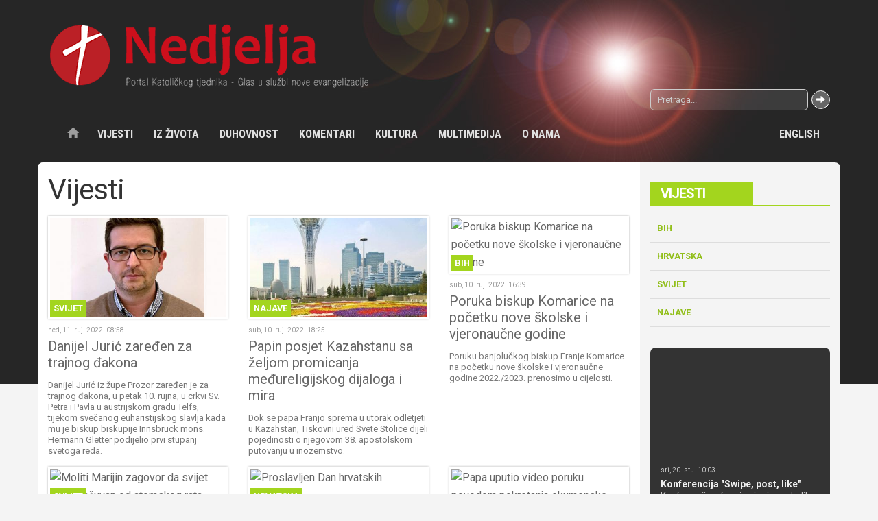

--- FILE ---
content_type: text/html; charset=UTF-8
request_url: https://www.nedjelja.ba/hr/vijesti?pagenum=597
body_size: 21302
content:
<!DOCTYPE html>
<!-- Microdata markup added by Google Structured Data Markup Helper. -->
<html lang="hr">
  <head>
    <meta charset="utf-8">
    <meta http-equiv="X-UA-Compatible" content="IE=edge">
    <meta name="viewport" content="width=device-width, initial-scale=1">
    <!-- The above 3 meta tags *must* come first in the head -->
    <title>Vijesti | Katolički tjednik</title>
        <link rel="shortcut icon" sizes="16x16 32x32 48x48" href="https://www.nedjelja.ba/favicon.ico">
        <meta name="theme-color" content="#bf0f1c">
    <meta name="author" content="nedjelja.ba">
    <!-- Styles -->
    <link rel="stylesheet" href="/template/css/bootstrap.css">
    <link rel="stylesheet" href="/template/css/style.css?v=2">
    <!-- Scripts -->
    <script src="/template/js/modernizr-2.8.3-respond-1.4.2.min.js"></script>
    <script src="https://ajax.googleapis.com/ajax/libs/jquery/2.2.0/jquery.min.js"></script>
    <script src="/template/js/plugins.js"></script>
    <script src="/template/js/scripts.js"></script>
  </head>
  <body>
    <script>
    (function(i,s,o,g,r,a,m){i['GoogleAnalyticsObject']=r;i[r]=i[r]||function(){
    (i[r].q=i[r].q||[]).push(arguments)},i[r].l=1*new Date();a=s.createElement(o),
    m=s.getElementsByTagName(o)[0];a.async=1;a.src=g;m.parentNode.insertBefore(a,m)
    })(window,document,'script','https://www.google-analytics.com/analytics.js','ga');

    ga('create', 'UA-9151342-63', 'auto');
    ga('send', 'pageview');
  </script>
    <div class="wrapper">
  <header class="header">
    <div class="container">
      <a href="/" class="brand"><img src="/template/images/logo.png" alt="Katolički tjednik"></a>

      <div class="row topnav">
        <div class="col-sm-9 ">
                  </div>
        <div class="col-sm-3"><form action="/page/search/" method="get"  class="search-form">
            <div class="input-group ">
                  <input type="text" name="keyword" class="form-control input-sm" placeholder="Pretraga...">
                  <span class="input-group-btn">
                    <button class="btn btn-default btn-sm" type="submit">
                      <span class="glyphicon glyphicon-arrow-right"></span>
                    </button>
                  </span>
                </div>
          </form></div>
      </div>
        <div class="row">
             <!-- <nav class="navbar navbar-default navbar-fixed-top"> -->
<nav class="navbar navbar-inverse ">
<div class="container">
  <div class="navbar-header">
    <button type="button" class="navbar-toggle collapsed" data-toggle="collapse" data-target="#navbar" aria-expanded="false" aria-controls="navbar">
      <span class="sr-only">Toggle navigation</span>
      <span class="icon-bar"></span>
      <span class="icon-bar"></span>
      <span class="icon-bar"></span>
    </button>
    <a class="navbar-brand" href="/">
          <img src="/template/images/logo.png" alt="Katolički tjednik">
        </a>
  </div>

  <div id="navbar" class="navbar-collapse collapse">
  <a href="/" class="btn btn-link navbar-btn navbar-left"><span class="glyphicon glyphicon-home"></span></a>
    <!--Navbar left -->
    <ul class="nav navbar-nav"><li><a href="/hr/vijesti/1">Vijesti</a><ul class="dropdown-menu"><li><a href="/hr/vijesti/bih/9">BiH</a> </li> <li><a href="/hr/vijesti/hrvatska/10">Hrvatska</a> </li> <li><a href="/hr/vijesti/svijet/11">Svijet</a> </li> <li><a href="/hr/vijesti/najave/5015">Najave</a> </li></ul>  </li> <li><a href="/hr/iz-zivota/3">Iz života</a><ul class="dropdown-menu"><li><a href="/hr/iz-zivota/reportaza/12">Reportaža</a> </li> <li><a href="/hr/ljudi-zivot-obicaji/13">Ljudi, život, običaji</a> </li> <li><a href="/hr/kriznim-putem-krscana-danas/14">Križnim putem kršćana danas</a> </li> <li><a href="/hr/iz-zivota/zov-misija/15">Zov misija</a> </li> <li><a href="/hr/iz-zivota/razmisljanje/16">Razmišljanje</a> </li> <li><a href="/hr/iz-zivota/suzivot/17">Suživot</a> </li></ul>  </li> <li><a href="/hr/duhovnost/4">Duhovnost</a><ul class="dropdown-menu"><li><a href="/hr/duhovnost/homilija/18">Homilija</a> </li> <li><a href="/hr/duhovnost/svetac/19">Svetac</a> </li> <li><a href="/hr/tako-se-molilo/20">Tako se molilo</a> </li> <li><a href="/hr/duhovnost/meditacija/21">Meditacija</a> </li> <li><a href="/hr/duhovnost/duhovnost-u-stihu/22">Duhovnost u stihu</a> </li> <li><a href="/hr/duhovnost/tragom-biblije/347">Tragom Biblije</a> </li></ul>  </li> <li><a href="/hr/komentari/5">Komentari</a><ul class="dropdown-menu"><li><a href="/hr/nek-se-zna/23">Nek' se zna</a> </li> <li><a href="/hr/komentari/teoloski-pogled/24">Teološki pogled</a> </li> <li><a href="/hr/komentari/faktografija/25">Faktografija</a> </li> <li><a href="/hr/komentari/bogoslovlje-u-praksi/26">Bogoslovlje u praksi</a> </li> <li><a href="/hr/komentari/intervju/28">Intervju</a> </li></ul>  </li> <li><a href="/hr/kultura/6">Kultura</a><ul class="dropdown-menu"><li><a href="/hr/kultura/vijesti/29">Vijesti</a> </li> <li><a href="/hr/kultura/price/30">Priče</a> </li> <li><a href="/hr/kultura/nove-knjige/31">Nove knjige</a> </li> <li><a href="/hr/kultura/foto-iz-starine/32">Foto iz starine</a> </li> <li><a href="/hr/kultura/nekoc-u-tjedniku/33">Nekoć u tjedniku</a> </li></ul>  </li> <li><a href="/hr/multimedija/7">Multimedija</a><ul class="dropdown-menu"><li><a href="/hr/multimedija/foto-tjedna/34">Foto tjedna</a> </li> <li><a href="/hr/multimedija/foto-galerija/35">Foto galerija</a> </li> <li><a href="/hr/multimedija/video-galerija/36">Video galerija</a> </li> <li><a href="/hr/multimedija/download/37">Download</a> </li></ul>  </li> <li><a href="/hr/o-nama/8">O nama</a><ul class="dropdown-menu"><li><a href="/hr/o-nama/katolicki-tjednik/38">Katolički tjednik</a> </li> <li><a href="/hr/medijski-centar-vrhbosanske-nadbiskupije/39">Medijski centar Vrhbosanske nadbiskupije</a> </li> <li><a href="/hr/o-nama/crkva-u-bih/40">Crkva u BiH</a> </li> <li><a href="/hr/o-nama/izdanja/41">Izdanja</a> </li> <li><a href="/hr/o-nama/impresum/42">Impresum</a> </li> <li><a href="/hr/o-nama/kontakt/43">Kontakt</a> </li> <li><a href="/hr/o-nama/dokumenti/44">Dokumenti</a> </li></ul>  </li> <li><a href="/hr/english/86">English</a><ul class="dropdown-menu"><li><a href="/hr/english/news/87">News</a> </li> <li><a href="/hr/about-us/88">About us</a> </li></ul>  </li></ul>   </div><!--/.nav-collapse -->
</div>
</nav>        </div>
    </div>
</header>
<!-- Content 1 Container -->
<div class="container  topnews light-bg divider">
	<div class="row">
		<div class="col-md-9 content">
		
<h1 class="title">Vijesti</h1>

<div class="cards xs-cards-1 xs-cards-left sm-cards-3 sm-cards-top flex">
<div class="item cat-color color-1">
  <a class="thumbnail " href="/hr/vijesti/svijet/danijel-juric-zareden-za-trajnog-dakona/26699">
  
      <div class="img">
        <img src="https://www.nedjelja.ba/application/plugins/thumb/?src=/upload/image/vijesti/Svijet/2022/09/Danijel-Juric-foto.jpg&w=420&h=235&zc=1&hash=293a9399342117ff8fe1fa25ab670612" width="420" height="235" alt="Danijel Jurić zaređen za trajnog đakona">        <span class="cat-label">Svijet</span>
      </div>
      <div class="caption">
          <p class="date">ned, 11. ruj. 2022. 08:58</p>
          <h3 class="title">Danijel Jurić zaređen za trajnog đakona</h3>
          <p class="description">Danijel Jurić iz župe Prozor zaređen je za trajnog đakona, u petak 10. rujna, u crkvi Sv. Petra i Pavla u austrijskom gradu Telfs, tijekom svečanog euharistijskog slavlja kada mu je biskup biskupije Innsbruck mons. Hermann Gletter podijelio prvi stupanj svetoga reda.</p>
        </div>
  </a>
</div>
<div class="item cat-color color-1">
  <a class="thumbnail " href="/hr/vijesti/najave/papin-posjet-kazahstanu-sa-zeljom-promicanja-medureligijskog-dijaloga-i-mira/26698">
  
      <div class="img">
        <img src="https://www.nedjelja.ba/application/plugins/thumb/?src=/upload/image/vijesti/Najave/2022/08/nur-sultan.gif&w=420&h=235&zc=1&hash=59d86194133ef297731d6272a7d3ea84" width="420" height="235" alt="Papin posjet Kazahstanu sa željom promicanja međureligijskog dijaloga i mira">        <span class="cat-label">Najave</span>
      </div>
      <div class="caption">
          <p class="date">sub, 10. ruj. 2022. 18:25</p>
          <h3 class="title">Papin posjet Kazahstanu sa željom promicanja međureligijskog dijaloga i mira</h3>
          <p class="description">Dok se papa Franjo sprema u utorak odletjeti u Kazahstan, Tiskovni ured Svete Stolice dijeli pojedinosti o njegovom 38. apostolskom putovanju u inozemstvo.</p>
        </div>
  </a>
</div>
<div class="item cat-color color-1">
  <a class="thumbnail " href="/hr/vijesti/bih/poruka-biskup-komarice-na-pocetku-nove-skolske-i-vjeronaucne-godine/26697">
  
      <div class="img">
        <img src="https://www.nedjelja.ba/application/plugins/thumb/?src=/upload/image/vijesti/BiH/2022/09/biskup-komarica.gif&w=420&h=235&zc=1&hash=e4c3dbb405ac06449d859560d617f37a" width="420" height="235" alt="Poruka biskup Komarice na početku nove školske i vjeronaučne godine">        <span class="cat-label">BiH</span>
      </div>
      <div class="caption">
          <p class="date">sub, 10. ruj. 2022. 16:39</p>
          <h3 class="title">Poruka biskup Komarice na početku nove školske i vjeronaučne godine</h3>
          <p class="description">Poruku banjolučkog biskup Franje Komarice na početku nove školske i vjeronaučne godine 2022./2023. prenosimo u cijelosti.</p>
        </div>
  </a>
</div>
<div class="item cat-color color-1">
  <a class="thumbnail " href="/hr/vijesti/svijet/moliti-marijin-zagovor-da-svijet-bude-sacuvan-od-atomskog-rata/26696">
  
      <div class="img">
        <img src="https://www.nedjelja.ba/application/plugins/thumb/?src=/upload/image/vijesti/Svijet/2022/09/papa-danas.gif&w=420&h=235&zc=1&hash=fbae193f611b7aacdafc196a17251053" width="420" height="235" alt="Moliti Marijin zagovor da svijet bude sačuvan od atomskog rata">        <span class="cat-label">Svijet</span>
      </div>
      <div class="caption">
          <p class="date">sub, 10. ruj. 2022. 15:54</p>
          <h3 class="title">Moliti Marijin zagovor da svijet bude sačuvan od atomskog rata</h3>
          <p class="description">Govoreći sudionicima plenarne sjednice Papinske akademije znanosti, papa Franjo podsjetio je na zahvalu koju je sveti Ivan Pavao II. uputio Mariji što svijet nije doživio atomski rat.</p>
        </div>
  </a>
</div>
<div class="item cat-color color-1">
  <a class="thumbnail " href="/hr/vijesti/hrvatska/proslavljen-dan-hrvatskih-mucenika/26695">
  
      <div class="img">
        <img src="https://www.nedjelja.ba/application/plugins/thumb/?src=/upload/image/vijesti/Hrvatska/2022/09/udbina.png&w=420&h=235&zc=1&hash=fd8e5c9bd9e931d175bad1eaa201e07d" width="420" height="235" alt="Proslavljen Dan hrvatskih mučenika">        <span class="cat-label">Hrvatska</span>
      </div>
      <div class="caption">
          <p class="date">sub, 10. ruj. 2022. 14:52</p>
          <h3 class="title">Proslavljen Dan hrvatskih mučenika</h3>
          <p class="description">Dan hrvatskih mučenika proslavljen je u subotu 10. rujna na Udbini svečanom euharistijom koju je predvodio varaždinski biskup Bože Radoš u koncelebraciji s drugim biskupima i brojnim svećenstvom.</p>
        </div>
  </a>
</div>
<div class="item cat-color color-1">
  <a class="thumbnail " href="/hr/vijesti/svijet/papa-uputio-video-poruku-povodom-pokretanja-ekumenske-zajednice-u-new-yorku/26694">
  
      <div class="img">
        <img src="https://www.nedjelja.ba/application/plugins/thumb/?src=/upload/image/vijesti/Svijet/2022/09/papa%20poruka.jpg&w=420&h=235&zc=1&hash=fb146084699366ddbaaa9c8bad8c85d5" width="420" height="235" alt="Papa uputio video poruku povodom pokretanja ekumenske zajednice u New Yorku">        <span class="cat-label">Svijet</span>
      </div>
      <div class="caption">
          <p class="date">sub, 10. ruj. 2022. 11:05</p>
          <h3 class="title">Papa uputio video poruku povodom pokretanja ekumenske zajednice u New Yorku</h3>
          <p class="description">Papa Franjo ohrabrio je sudionike „Community at the Crossing“, ekumenskog projekta za mlade u organizaciji Episkopalne katedrale „Saint John the Divine“.</p>
        </div>
  </a>
</div>
<div class="item cat-color color-1">
  <a class="thumbnail " href="/hr/vijesti/bih/u-grabovici-obiljezena-29-obljetnica-od-zlocina-nad-33-ubijenih-hrvatskih-civila/26693">
  
      <div class="img">
        <img src="https://www.nedjelja.ba/application/plugins/thumb/?src=/upload/image/vijesti/BiH/2022/09/palic.jpg&w=420&h=235&zc=1&hash=4150f5df8e7cc208fc90b64c1907a994" width="420" height="235" alt="U Grabovici obilježena 29. obljetnica od zločina nad 33 ubijenih hrvatskih civila">        <span class="cat-label">BiH</span>
      </div>
      <div class="caption">
          <p class="date">sub, 10. ruj. 2022. 09:55</p>
          <h3 class="title">U Grabovici obilježena 29. obljetnica od zločina nad 33 ubijenih hrvatskih civila</h3>
          <p class="description">U Grabovici kod Mostara u petak 9. rujna obilježena je 29. obljetnica od zločina nad 33 ubijenih hrvatskih civila. Koncelebrirano euharistijsko slavlje predslavio je mostarsko-duvanjski biskup i apostolski upravitelj trebinjsko-mrkanski Petar Palić.</p>
        </div>
  </a>
</div>
<div class="item cat-color color-1">
  <a class="thumbnail " href="/hr/vijesti/najave/papa-ce-predvoditi-misu-povodom-60-obljetnice-pocetka-ii-vatikanskog-sabora/26692">
  
      <div class="img">
        <img src="https://www.nedjelja.ba/application/plugins/thumb/?src=/upload/image/vijesti/Najave/2022/08/vatikanski-sabor.gif&w=420&h=235&zc=1&hash=2d31c59f545cf391d4742ed22c2ade46" width="420" height="235" alt="Papa će predvoditi misu povodom 60. obljetnice početka II. vatikanskog sabora">        <span class="cat-label">Najave</span>
      </div>
      <div class="caption">
          <p class="date">sub, 10. ruj. 2022. 09:02</p>
          <h3 class="title">Papa će predvoditi misu povodom 60. obljetnice početka II. vatikanskog sabora</h3>
          <p class="description">Putovanje u Kazahstan, apostolski pohod Materi i kanonizacija dvojice blaženika, kao i obilježavanje 60. obljetnice Drugoga vatikanskog koncila - raspored je to Svetog Oca u nadolazećim mjesecima.</p>
        </div>
  </a>
</div>
<div class="item cat-color color-1">
  <a class="thumbnail " href="/hr/vijesti/bih/mala-gospa-proslavljena-na-stupu/26691">
  
      <div class="img">
        <img src="https://www.nedjelja.ba/application/plugins/thumb/?src=/upload/image/vijesti/BiH/2022/09/DSC02465.jpg&w=420&h=235&zc=1&hash=5708be771798b5c4acf602f91673459b" width="420" height="235" alt="Mala Gospa proslavljena na Stupu">        <span class="cat-label">BiH</span>
      </div>
      <div class="caption">
          <p class="date">pet, 09. ruj. 2022. 17:31</p>
          <h3 class="title">Mala Gospa proslavljena na Stupu</h3>
          <p class="description">U svetištu Uznesenja Blažene Djevice Marije u sarajevskoj prigradskoj župi Stup, 8. rujna, svečano je proslavljen drugotni patron Mala Gospa, tj. rođenje Blažene Djevice Marije. Tim povodom središnje euharistijsko slavlje predvodio je vlč. dr. Dubravko Turalija, profesora na KBF u Sarajevu.</p>
        </div>
  </a>
</div>
<div class="item cat-color color-1">
  <a class="thumbnail " href="/hr/vijesti/bih/preminuo-salezijanac-don-bozo-grbes/26688">
  
      <div class="img">
        <img src="https://www.nedjelja.ba/application/plugins/thumb/?src=/upload/image/vijesti/BiH/2022/09/bozo.jpg&w=420&h=235&zc=1&hash=df03c1ee2454463e6b7c57fe18026280" width="420" height="235" alt="Preminuo salezijanac don Božo Grbeš">        <span class="cat-label">BiH</span>
      </div>
      <div class="caption">
          <p class="date">pet, 09. ruj. 2022. 12:14</p>
          <h3 class="title">Preminuo salezijanac don Božo Grbeš</h3>
          <p class="description">Salezijanac svećenik don Božo Grbeš preminuo je u četvrtak 8. rujna u Mostaru u 76. godini života, 57. godini redovništva i 48. godini svećeništva.</p>
        </div>
  </a>
</div>
<div class="item cat-color color-1">
  <a class="thumbnail " href="/hr/vijesti/bih/zlatni-svecenicki-jubilej-i-proslava-male-gospe-u-vinici/26687">
  
      <div class="img">
        <img src="https://www.nedjelja.ba/application/plugins/thumb/?src=/upload/image/vijesti/BiH/2022/09/vinica1.jpg&w=420&h=235&zc=1&hash=21a2a1fe5c7152f0f06f6381de4f4901" width="420" height="235" alt="Zlatni svećenički jubilej i proslava Male Gospe u Vinici">        <span class="cat-label">BiH</span>
      </div>
      <div class="caption">
          <p class="date">pet, 09. ruj. 2022. 11:45</p>
          <h3 class="title">Zlatni svećenički jubilej i proslava Male Gospe u Vinici</h3>
          <p class="description">Na blagdan Male Gospe 8. rujna župa Vinica kod Tomislavgrada proslavila je svoj patron. Na svetoj misi proslavljen je i zlatni svećenički jubilej don Jakova Renića.</p>
        </div>
  </a>
</div>
<div class="item cat-color color-1">
  <a class="thumbnail " href="/hr/vijesti/bih/proslava-rodenja-bdm-u-zupi-rama-scit/26686">
  
      <div class="img">
        <img src="https://www.nedjelja.ba/application/plugins/thumb/?src=/upload/image/vijesti/BiH/2022/09/IMG_9513.jpg&w=420&h=235&zc=1&hash=209c00aa5a3d7c38dec2b249b5ac48f1" width="420" height="235" alt="Proslava rođenja BDM u župi Rama-Šćit">        <span class="cat-label">BiH</span>
      </div>
      <div class="caption">
          <p class="date">pet, 09. ruj. 2022. 11:06</p>
          <h3 class="title">Proslava rođenja BDM u župi Rama-Šćit</h3>
          <p class="description">Prema staroj ramskoj tradiciji blagdan Male Gospe, 8. rujna, od davnina se posebno svečano proslavlja u Gospinu svetištu na Šćitu.</p>
        </div>
  </a>
</div>
    <div class="col-md-12">
    <ul class="pagination"><li><a href="/hr/vijesti?pagenum=0">1</a></li> <li><a href="/hr/vijesti?pagenum=1">2</a></li> <li><a href="/hr/vijesti?pagenum=2">3</a></li> <li><a href="/hr/vijesti?pagenum=3">4</a></li> <li><a href="/hr/vijesti?pagenum=4">5</a></li> <li><a href="/hr/vijesti?pagenum=5">6</a></li> <li><a href="/hr/vijesti?pagenum=6">7</a></li> <li><a href="/hr/vijesti?pagenum=7">8</a></li> <li><a href="/hr/vijesti?pagenum=8">9</a></li> <li><a href="/hr/vijesti?pagenum=9">10</a></li> <li><a href="/hr/vijesti?pagenum=10">11</a></li> <li><a href="/hr/vijesti?pagenum=11">12</a></li> <li><a href="/hr/vijesti?pagenum=12">13</a></li> <li><a href="/hr/vijesti?pagenum=13">14</a></li> <li><a href="/hr/vijesti?pagenum=14">15</a></li> <li><a href="/hr/vijesti?pagenum=15">16</a></li> <li><a href="/hr/vijesti?pagenum=16">17</a></li> <li><a href="/hr/vijesti?pagenum=17">18</a></li> <li><a href="/hr/vijesti?pagenum=18">19</a></li> <li><a href="/hr/vijesti?pagenum=19">20</a></li> <li><a href="/hr/vijesti?pagenum=20">21</a></li> <li><a href="/hr/vijesti?pagenum=21">22</a></li> <li><a href="/hr/vijesti?pagenum=22">23</a></li> <li><a href="/hr/vijesti?pagenum=23">24</a></li> <li><a href="/hr/vijesti?pagenum=24">25</a></li> <li><a href="/hr/vijesti?pagenum=25">26</a></li> <li><a href="/hr/vijesti?pagenum=26">27</a></li> <li><a href="/hr/vijesti?pagenum=27">28</a></li> <li><a href="/hr/vijesti?pagenum=28">29</a></li> <li><a href="/hr/vijesti?pagenum=29">30</a></li> <li><a href="/hr/vijesti?pagenum=30">31</a></li> <li><a href="/hr/vijesti?pagenum=31">32</a></li> <li><a href="/hr/vijesti?pagenum=32">33</a></li> <li><a href="/hr/vijesti?pagenum=33">34</a></li> <li><a href="/hr/vijesti?pagenum=34">35</a></li> <li><a href="/hr/vijesti?pagenum=35">36</a></li> <li><a href="/hr/vijesti?pagenum=36">37</a></li> <li><a href="/hr/vijesti?pagenum=37">38</a></li> <li><a href="/hr/vijesti?pagenum=38">39</a></li> <li><a href="/hr/vijesti?pagenum=39">40</a></li> <li><a href="/hr/vijesti?pagenum=40">41</a></li> <li><a href="/hr/vijesti?pagenum=41">42</a></li> <li><a href="/hr/vijesti?pagenum=42">43</a></li> <li><a href="/hr/vijesti?pagenum=43">44</a></li> <li><a href="/hr/vijesti?pagenum=44">45</a></li> <li><a href="/hr/vijesti?pagenum=45">46</a></li> <li><a href="/hr/vijesti?pagenum=46">47</a></li> <li><a href="/hr/vijesti?pagenum=47">48</a></li> <li><a href="/hr/vijesti?pagenum=48">49</a></li> <li><a href="/hr/vijesti?pagenum=49">50</a></li> <li><a href="/hr/vijesti?pagenum=50">51</a></li> <li><a href="/hr/vijesti?pagenum=51">52</a></li> <li><a href="/hr/vijesti?pagenum=52">53</a></li> <li><a href="/hr/vijesti?pagenum=53">54</a></li> <li><a href="/hr/vijesti?pagenum=54">55</a></li> <li><a href="/hr/vijesti?pagenum=55">56</a></li> <li><a href="/hr/vijesti?pagenum=56">57</a></li> <li><a href="/hr/vijesti?pagenum=57">58</a></li> <li><a href="/hr/vijesti?pagenum=58">59</a></li> <li><a href="/hr/vijesti?pagenum=59">60</a></li> <li><a href="/hr/vijesti?pagenum=60">61</a></li> <li><a href="/hr/vijesti?pagenum=61">62</a></li> <li><a href="/hr/vijesti?pagenum=62">63</a></li> <li><a href="/hr/vijesti?pagenum=63">64</a></li> <li><a href="/hr/vijesti?pagenum=64">65</a></li> <li><a href="/hr/vijesti?pagenum=65">66</a></li> <li><a href="/hr/vijesti?pagenum=66">67</a></li> <li><a href="/hr/vijesti?pagenum=67">68</a></li> <li><a href="/hr/vijesti?pagenum=68">69</a></li> <li><a href="/hr/vijesti?pagenum=69">70</a></li> <li><a href="/hr/vijesti?pagenum=70">71</a></li> <li><a href="/hr/vijesti?pagenum=71">72</a></li> <li><a href="/hr/vijesti?pagenum=72">73</a></li> <li><a href="/hr/vijesti?pagenum=73">74</a></li> <li><a href="/hr/vijesti?pagenum=74">75</a></li> <li><a href="/hr/vijesti?pagenum=75">76</a></li> <li><a href="/hr/vijesti?pagenum=76">77</a></li> <li><a href="/hr/vijesti?pagenum=77">78</a></li> <li><a href="/hr/vijesti?pagenum=78">79</a></li> <li><a href="/hr/vijesti?pagenum=79">80</a></li> <li><a href="/hr/vijesti?pagenum=80">81</a></li> <li><a href="/hr/vijesti?pagenum=81">82</a></li> <li><a href="/hr/vijesti?pagenum=82">83</a></li> <li><a href="/hr/vijesti?pagenum=83">84</a></li> <li><a href="/hr/vijesti?pagenum=84">85</a></li> <li><a href="/hr/vijesti?pagenum=85">86</a></li> <li><a href="/hr/vijesti?pagenum=86">87</a></li> <li><a href="/hr/vijesti?pagenum=87">88</a></li> <li><a href="/hr/vijesti?pagenum=88">89</a></li> <li><a href="/hr/vijesti?pagenum=89">90</a></li> <li><a href="/hr/vijesti?pagenum=90">91</a></li> <li><a href="/hr/vijesti?pagenum=91">92</a></li> <li><a href="/hr/vijesti?pagenum=92">93</a></li> <li><a href="/hr/vijesti?pagenum=93">94</a></li> <li><a href="/hr/vijesti?pagenum=94">95</a></li> <li><a href="/hr/vijesti?pagenum=95">96</a></li> <li><a href="/hr/vijesti?pagenum=96">97</a></li> <li><a href="/hr/vijesti?pagenum=97">98</a></li> <li><a href="/hr/vijesti?pagenum=98">99</a></li> <li><a href="/hr/vijesti?pagenum=99">100</a></li> <li><a href="/hr/vijesti?pagenum=100">101</a></li> <li><a href="/hr/vijesti?pagenum=101">102</a></li> <li><a href="/hr/vijesti?pagenum=102">103</a></li> <li><a href="/hr/vijesti?pagenum=103">104</a></li> <li><a href="/hr/vijesti?pagenum=104">105</a></li> <li><a href="/hr/vijesti?pagenum=105">106</a></li> <li><a href="/hr/vijesti?pagenum=106">107</a></li> <li><a href="/hr/vijesti?pagenum=107">108</a></li> <li><a href="/hr/vijesti?pagenum=108">109</a></li> <li><a href="/hr/vijesti?pagenum=109">110</a></li> <li><a href="/hr/vijesti?pagenum=110">111</a></li> <li><a href="/hr/vijesti?pagenum=111">112</a></li> <li><a href="/hr/vijesti?pagenum=112">113</a></li> <li><a href="/hr/vijesti?pagenum=113">114</a></li> <li><a href="/hr/vijesti?pagenum=114">115</a></li> <li><a href="/hr/vijesti?pagenum=115">116</a></li> <li><a href="/hr/vijesti?pagenum=116">117</a></li> <li><a href="/hr/vijesti?pagenum=117">118</a></li> <li><a href="/hr/vijesti?pagenum=118">119</a></li> <li><a href="/hr/vijesti?pagenum=119">120</a></li> <li><a href="/hr/vijesti?pagenum=120">121</a></li> <li><a href="/hr/vijesti?pagenum=121">122</a></li> <li><a href="/hr/vijesti?pagenum=122">123</a></li> <li><a href="/hr/vijesti?pagenum=123">124</a></li> <li><a href="/hr/vijesti?pagenum=124">125</a></li> <li><a href="/hr/vijesti?pagenum=125">126</a></li> <li><a href="/hr/vijesti?pagenum=126">127</a></li> <li><a href="/hr/vijesti?pagenum=127">128</a></li> <li><a href="/hr/vijesti?pagenum=128">129</a></li> <li><a href="/hr/vijesti?pagenum=129">130</a></li> <li><a href="/hr/vijesti?pagenum=130">131</a></li> <li><a href="/hr/vijesti?pagenum=131">132</a></li> <li><a href="/hr/vijesti?pagenum=132">133</a></li> <li><a href="/hr/vijesti?pagenum=133">134</a></li> <li><a href="/hr/vijesti?pagenum=134">135</a></li> <li><a href="/hr/vijesti?pagenum=135">136</a></li> <li><a href="/hr/vijesti?pagenum=136">137</a></li> <li><a href="/hr/vijesti?pagenum=137">138</a></li> <li><a href="/hr/vijesti?pagenum=138">139</a></li> <li><a href="/hr/vijesti?pagenum=139">140</a></li> <li><a href="/hr/vijesti?pagenum=140">141</a></li> <li><a href="/hr/vijesti?pagenum=141">142</a></li> <li><a href="/hr/vijesti?pagenum=142">143</a></li> <li><a href="/hr/vijesti?pagenum=143">144</a></li> <li><a href="/hr/vijesti?pagenum=144">145</a></li> <li><a href="/hr/vijesti?pagenum=145">146</a></li> <li><a href="/hr/vijesti?pagenum=146">147</a></li> <li><a href="/hr/vijesti?pagenum=147">148</a></li> <li><a href="/hr/vijesti?pagenum=148">149</a></li> <li><a href="/hr/vijesti?pagenum=149">150</a></li> <li><a href="/hr/vijesti?pagenum=150">151</a></li> <li><a href="/hr/vijesti?pagenum=151">152</a></li> <li><a href="/hr/vijesti?pagenum=152">153</a></li> <li><a href="/hr/vijesti?pagenum=153">154</a></li> <li><a href="/hr/vijesti?pagenum=154">155</a></li> <li><a href="/hr/vijesti?pagenum=155">156</a></li> <li><a href="/hr/vijesti?pagenum=156">157</a></li> <li><a href="/hr/vijesti?pagenum=157">158</a></li> <li><a href="/hr/vijesti?pagenum=158">159</a></li> <li><a href="/hr/vijesti?pagenum=159">160</a></li> <li><a href="/hr/vijesti?pagenum=160">161</a></li> <li><a href="/hr/vijesti?pagenum=161">162</a></li> <li><a href="/hr/vijesti?pagenum=162">163</a></li> <li><a href="/hr/vijesti?pagenum=163">164</a></li> <li><a href="/hr/vijesti?pagenum=164">165</a></li> <li><a href="/hr/vijesti?pagenum=165">166</a></li> <li><a href="/hr/vijesti?pagenum=166">167</a></li> <li><a href="/hr/vijesti?pagenum=167">168</a></li> <li><a href="/hr/vijesti?pagenum=168">169</a></li> <li><a href="/hr/vijesti?pagenum=169">170</a></li> <li><a href="/hr/vijesti?pagenum=170">171</a></li> <li><a href="/hr/vijesti?pagenum=171">172</a></li> <li><a href="/hr/vijesti?pagenum=172">173</a></li> <li><a href="/hr/vijesti?pagenum=173">174</a></li> <li><a href="/hr/vijesti?pagenum=174">175</a></li> <li><a href="/hr/vijesti?pagenum=175">176</a></li> <li><a href="/hr/vijesti?pagenum=176">177</a></li> <li><a href="/hr/vijesti?pagenum=177">178</a></li> <li><a href="/hr/vijesti?pagenum=178">179</a></li> <li><a href="/hr/vijesti?pagenum=179">180</a></li> <li><a href="/hr/vijesti?pagenum=180">181</a></li> <li><a href="/hr/vijesti?pagenum=181">182</a></li> <li><a href="/hr/vijesti?pagenum=182">183</a></li> <li><a href="/hr/vijesti?pagenum=183">184</a></li> <li><a href="/hr/vijesti?pagenum=184">185</a></li> <li><a href="/hr/vijesti?pagenum=185">186</a></li> <li><a href="/hr/vijesti?pagenum=186">187</a></li> <li><a href="/hr/vijesti?pagenum=187">188</a></li> <li><a href="/hr/vijesti?pagenum=188">189</a></li> <li><a href="/hr/vijesti?pagenum=189">190</a></li> <li><a href="/hr/vijesti?pagenum=190">191</a></li> <li><a href="/hr/vijesti?pagenum=191">192</a></li> <li><a href="/hr/vijesti?pagenum=192">193</a></li> <li><a href="/hr/vijesti?pagenum=193">194</a></li> <li><a href="/hr/vijesti?pagenum=194">195</a></li> <li><a href="/hr/vijesti?pagenum=195">196</a></li> <li><a href="/hr/vijesti?pagenum=196">197</a></li> <li><a href="/hr/vijesti?pagenum=197">198</a></li> <li><a href="/hr/vijesti?pagenum=198">199</a></li> <li><a href="/hr/vijesti?pagenum=199">200</a></li> <li><a href="/hr/vijesti?pagenum=200">201</a></li> <li><a href="/hr/vijesti?pagenum=201">202</a></li> <li><a href="/hr/vijesti?pagenum=202">203</a></li> <li><a href="/hr/vijesti?pagenum=203">204</a></li> <li><a href="/hr/vijesti?pagenum=204">205</a></li> <li><a href="/hr/vijesti?pagenum=205">206</a></li> <li><a href="/hr/vijesti?pagenum=206">207</a></li> <li><a href="/hr/vijesti?pagenum=207">208</a></li> <li><a href="/hr/vijesti?pagenum=208">209</a></li> <li><a href="/hr/vijesti?pagenum=209">210</a></li> <li><a href="/hr/vijesti?pagenum=210">211</a></li> <li><a href="/hr/vijesti?pagenum=211">212</a></li> <li><a href="/hr/vijesti?pagenum=212">213</a></li> <li><a href="/hr/vijesti?pagenum=213">214</a></li> <li><a href="/hr/vijesti?pagenum=214">215</a></li> <li><a href="/hr/vijesti?pagenum=215">216</a></li> <li><a href="/hr/vijesti?pagenum=216">217</a></li> <li><a href="/hr/vijesti?pagenum=217">218</a></li> <li><a href="/hr/vijesti?pagenum=218">219</a></li> <li><a href="/hr/vijesti?pagenum=219">220</a></li> <li><a href="/hr/vijesti?pagenum=220">221</a></li> <li><a href="/hr/vijesti?pagenum=221">222</a></li> <li><a href="/hr/vijesti?pagenum=222">223</a></li> <li><a href="/hr/vijesti?pagenum=223">224</a></li> <li><a href="/hr/vijesti?pagenum=224">225</a></li> <li><a href="/hr/vijesti?pagenum=225">226</a></li> <li><a href="/hr/vijesti?pagenum=226">227</a></li> <li><a href="/hr/vijesti?pagenum=227">228</a></li> <li><a href="/hr/vijesti?pagenum=228">229</a></li> <li><a href="/hr/vijesti?pagenum=229">230</a></li> <li><a href="/hr/vijesti?pagenum=230">231</a></li> <li><a href="/hr/vijesti?pagenum=231">232</a></li> <li><a href="/hr/vijesti?pagenum=232">233</a></li> <li><a href="/hr/vijesti?pagenum=233">234</a></li> <li><a href="/hr/vijesti?pagenum=234">235</a></li> <li><a href="/hr/vijesti?pagenum=235">236</a></li> <li><a href="/hr/vijesti?pagenum=236">237</a></li> <li><a href="/hr/vijesti?pagenum=237">238</a></li> <li><a href="/hr/vijesti?pagenum=238">239</a></li> <li><a href="/hr/vijesti?pagenum=239">240</a></li> <li><a href="/hr/vijesti?pagenum=240">241</a></li> <li><a href="/hr/vijesti?pagenum=241">242</a></li> <li><a href="/hr/vijesti?pagenum=242">243</a></li> <li><a href="/hr/vijesti?pagenum=243">244</a></li> <li><a href="/hr/vijesti?pagenum=244">245</a></li> <li><a href="/hr/vijesti?pagenum=245">246</a></li> <li><a href="/hr/vijesti?pagenum=246">247</a></li> <li><a href="/hr/vijesti?pagenum=247">248</a></li> <li><a href="/hr/vijesti?pagenum=248">249</a></li> <li><a href="/hr/vijesti?pagenum=249">250</a></li> <li><a href="/hr/vijesti?pagenum=250">251</a></li> <li><a href="/hr/vijesti?pagenum=251">252</a></li> <li><a href="/hr/vijesti?pagenum=252">253</a></li> <li><a href="/hr/vijesti?pagenum=253">254</a></li> <li><a href="/hr/vijesti?pagenum=254">255</a></li> <li><a href="/hr/vijesti?pagenum=255">256</a></li> <li><a href="/hr/vijesti?pagenum=256">257</a></li> <li><a href="/hr/vijesti?pagenum=257">258</a></li> <li><a href="/hr/vijesti?pagenum=258">259</a></li> <li><a href="/hr/vijesti?pagenum=259">260</a></li> <li><a href="/hr/vijesti?pagenum=260">261</a></li> <li><a href="/hr/vijesti?pagenum=261">262</a></li> <li><a href="/hr/vijesti?pagenum=262">263</a></li> <li><a href="/hr/vijesti?pagenum=263">264</a></li> <li><a href="/hr/vijesti?pagenum=264">265</a></li> <li><a href="/hr/vijesti?pagenum=265">266</a></li> <li><a href="/hr/vijesti?pagenum=266">267</a></li> <li><a href="/hr/vijesti?pagenum=267">268</a></li> <li><a href="/hr/vijesti?pagenum=268">269</a></li> <li><a href="/hr/vijesti?pagenum=269">270</a></li> <li><a href="/hr/vijesti?pagenum=270">271</a></li> <li><a href="/hr/vijesti?pagenum=271">272</a></li> <li><a href="/hr/vijesti?pagenum=272">273</a></li> <li><a href="/hr/vijesti?pagenum=273">274</a></li> <li><a href="/hr/vijesti?pagenum=274">275</a></li> <li><a href="/hr/vijesti?pagenum=275">276</a></li> <li><a href="/hr/vijesti?pagenum=276">277</a></li> <li><a href="/hr/vijesti?pagenum=277">278</a></li> <li><a href="/hr/vijesti?pagenum=278">279</a></li> <li><a href="/hr/vijesti?pagenum=279">280</a></li> <li><a href="/hr/vijesti?pagenum=280">281</a></li> <li><a href="/hr/vijesti?pagenum=281">282</a></li> <li><a href="/hr/vijesti?pagenum=282">283</a></li> <li><a href="/hr/vijesti?pagenum=283">284</a></li> <li><a href="/hr/vijesti?pagenum=284">285</a></li> <li><a href="/hr/vijesti?pagenum=285">286</a></li> <li><a href="/hr/vijesti?pagenum=286">287</a></li> <li><a href="/hr/vijesti?pagenum=287">288</a></li> <li><a href="/hr/vijesti?pagenum=288">289</a></li> <li><a href="/hr/vijesti?pagenum=289">290</a></li> <li><a href="/hr/vijesti?pagenum=290">291</a></li> <li><a href="/hr/vijesti?pagenum=291">292</a></li> <li><a href="/hr/vijesti?pagenum=292">293</a></li> <li><a href="/hr/vijesti?pagenum=293">294</a></li> <li><a href="/hr/vijesti?pagenum=294">295</a></li> <li><a href="/hr/vijesti?pagenum=295">296</a></li> <li><a href="/hr/vijesti?pagenum=296">297</a></li> <li><a href="/hr/vijesti?pagenum=297">298</a></li> <li><a href="/hr/vijesti?pagenum=298">299</a></li> <li><a href="/hr/vijesti?pagenum=299">300</a></li> <li><a href="/hr/vijesti?pagenum=300">301</a></li> <li><a href="/hr/vijesti?pagenum=301">302</a></li> <li><a href="/hr/vijesti?pagenum=302">303</a></li> <li><a href="/hr/vijesti?pagenum=303">304</a></li> <li><a href="/hr/vijesti?pagenum=304">305</a></li> <li><a href="/hr/vijesti?pagenum=305">306</a></li> <li><a href="/hr/vijesti?pagenum=306">307</a></li> <li><a href="/hr/vijesti?pagenum=307">308</a></li> <li><a href="/hr/vijesti?pagenum=308">309</a></li> <li><a href="/hr/vijesti?pagenum=309">310</a></li> <li><a href="/hr/vijesti?pagenum=310">311</a></li> <li><a href="/hr/vijesti?pagenum=311">312</a></li> <li><a href="/hr/vijesti?pagenum=312">313</a></li> <li><a href="/hr/vijesti?pagenum=313">314</a></li> <li><a href="/hr/vijesti?pagenum=314">315</a></li> <li><a href="/hr/vijesti?pagenum=315">316</a></li> <li><a href="/hr/vijesti?pagenum=316">317</a></li> <li><a href="/hr/vijesti?pagenum=317">318</a></li> <li><a href="/hr/vijesti?pagenum=318">319</a></li> <li><a href="/hr/vijesti?pagenum=319">320</a></li> <li><a href="/hr/vijesti?pagenum=320">321</a></li> <li><a href="/hr/vijesti?pagenum=321">322</a></li> <li><a href="/hr/vijesti?pagenum=322">323</a></li> <li><a href="/hr/vijesti?pagenum=323">324</a></li> <li><a href="/hr/vijesti?pagenum=324">325</a></li> <li><a href="/hr/vijesti?pagenum=325">326</a></li> <li><a href="/hr/vijesti?pagenum=326">327</a></li> <li><a href="/hr/vijesti?pagenum=327">328</a></li> <li><a href="/hr/vijesti?pagenum=328">329</a></li> <li><a href="/hr/vijesti?pagenum=329">330</a></li> <li><a href="/hr/vijesti?pagenum=330">331</a></li> <li><a href="/hr/vijesti?pagenum=331">332</a></li> <li><a href="/hr/vijesti?pagenum=332">333</a></li> <li><a href="/hr/vijesti?pagenum=333">334</a></li> <li><a href="/hr/vijesti?pagenum=334">335</a></li> <li><a href="/hr/vijesti?pagenum=335">336</a></li> <li><a href="/hr/vijesti?pagenum=336">337</a></li> <li><a href="/hr/vijesti?pagenum=337">338</a></li> <li><a href="/hr/vijesti?pagenum=338">339</a></li> <li><a href="/hr/vijesti?pagenum=339">340</a></li> <li><a href="/hr/vijesti?pagenum=340">341</a></li> <li><a href="/hr/vijesti?pagenum=341">342</a></li> <li><a href="/hr/vijesti?pagenum=342">343</a></li> <li><a href="/hr/vijesti?pagenum=343">344</a></li> <li><a href="/hr/vijesti?pagenum=344">345</a></li> <li><a href="/hr/vijesti?pagenum=345">346</a></li> <li><a href="/hr/vijesti?pagenum=346">347</a></li> <li><a href="/hr/vijesti?pagenum=347">348</a></li> <li><a href="/hr/vijesti?pagenum=348">349</a></li> <li><a href="/hr/vijesti?pagenum=349">350</a></li> <li><a href="/hr/vijesti?pagenum=350">351</a></li> <li><a href="/hr/vijesti?pagenum=351">352</a></li> <li><a href="/hr/vijesti?pagenum=352">353</a></li> <li><a href="/hr/vijesti?pagenum=353">354</a></li> <li><a href="/hr/vijesti?pagenum=354">355</a></li> <li><a href="/hr/vijesti?pagenum=355">356</a></li> <li><a href="/hr/vijesti?pagenum=356">357</a></li> <li><a href="/hr/vijesti?pagenum=357">358</a></li> <li><a href="/hr/vijesti?pagenum=358">359</a></li> <li><a href="/hr/vijesti?pagenum=359">360</a></li> <li><a href="/hr/vijesti?pagenum=360">361</a></li> <li><a href="/hr/vijesti?pagenum=361">362</a></li> <li><a href="/hr/vijesti?pagenum=362">363</a></li> <li><a href="/hr/vijesti?pagenum=363">364</a></li> <li><a href="/hr/vijesti?pagenum=364">365</a></li> <li><a href="/hr/vijesti?pagenum=365">366</a></li> <li><a href="/hr/vijesti?pagenum=366">367</a></li> <li><a href="/hr/vijesti?pagenum=367">368</a></li> <li><a href="/hr/vijesti?pagenum=368">369</a></li> <li><a href="/hr/vijesti?pagenum=369">370</a></li> <li><a href="/hr/vijesti?pagenum=370">371</a></li> <li><a href="/hr/vijesti?pagenum=371">372</a></li> <li><a href="/hr/vijesti?pagenum=372">373</a></li> <li><a href="/hr/vijesti?pagenum=373">374</a></li> <li><a href="/hr/vijesti?pagenum=374">375</a></li> <li><a href="/hr/vijesti?pagenum=375">376</a></li> <li><a href="/hr/vijesti?pagenum=376">377</a></li> <li><a href="/hr/vijesti?pagenum=377">378</a></li> <li><a href="/hr/vijesti?pagenum=378">379</a></li> <li><a href="/hr/vijesti?pagenum=379">380</a></li> <li><a href="/hr/vijesti?pagenum=380">381</a></li> <li><a href="/hr/vijesti?pagenum=381">382</a></li> <li><a href="/hr/vijesti?pagenum=382">383</a></li> <li><a href="/hr/vijesti?pagenum=383">384</a></li> <li><a href="/hr/vijesti?pagenum=384">385</a></li> <li><a href="/hr/vijesti?pagenum=385">386</a></li> <li><a href="/hr/vijesti?pagenum=386">387</a></li> <li><a href="/hr/vijesti?pagenum=387">388</a></li> <li><a href="/hr/vijesti?pagenum=388">389</a></li> <li><a href="/hr/vijesti?pagenum=389">390</a></li> <li><a href="/hr/vijesti?pagenum=390">391</a></li> <li><a href="/hr/vijesti?pagenum=391">392</a></li> <li><a href="/hr/vijesti?pagenum=392">393</a></li> <li><a href="/hr/vijesti?pagenum=393">394</a></li> <li><a href="/hr/vijesti?pagenum=394">395</a></li> <li><a href="/hr/vijesti?pagenum=395">396</a></li> <li><a href="/hr/vijesti?pagenum=396">397</a></li> <li><a href="/hr/vijesti?pagenum=397">398</a></li> <li><a href="/hr/vijesti?pagenum=398">399</a></li> <li><a href="/hr/vijesti?pagenum=399">400</a></li> <li><a href="/hr/vijesti?pagenum=400">401</a></li> <li><a href="/hr/vijesti?pagenum=401">402</a></li> <li><a href="/hr/vijesti?pagenum=402">403</a></li> <li><a href="/hr/vijesti?pagenum=403">404</a></li> <li><a href="/hr/vijesti?pagenum=404">405</a></li> <li><a href="/hr/vijesti?pagenum=405">406</a></li> <li><a href="/hr/vijesti?pagenum=406">407</a></li> <li><a href="/hr/vijesti?pagenum=407">408</a></li> <li><a href="/hr/vijesti?pagenum=408">409</a></li> <li><a href="/hr/vijesti?pagenum=409">410</a></li> <li><a href="/hr/vijesti?pagenum=410">411</a></li> <li><a href="/hr/vijesti?pagenum=411">412</a></li> <li><a href="/hr/vijesti?pagenum=412">413</a></li> <li><a href="/hr/vijesti?pagenum=413">414</a></li> <li><a href="/hr/vijesti?pagenum=414">415</a></li> <li><a href="/hr/vijesti?pagenum=415">416</a></li> <li><a href="/hr/vijesti?pagenum=416">417</a></li> <li><a href="/hr/vijesti?pagenum=417">418</a></li> <li><a href="/hr/vijesti?pagenum=418">419</a></li> <li><a href="/hr/vijesti?pagenum=419">420</a></li> <li><a href="/hr/vijesti?pagenum=420">421</a></li> <li><a href="/hr/vijesti?pagenum=421">422</a></li> <li><a href="/hr/vijesti?pagenum=422">423</a></li> <li><a href="/hr/vijesti?pagenum=423">424</a></li> <li><a href="/hr/vijesti?pagenum=424">425</a></li> <li><a href="/hr/vijesti?pagenum=425">426</a></li> <li><a href="/hr/vijesti?pagenum=426">427</a></li> <li><a href="/hr/vijesti?pagenum=427">428</a></li> <li><a href="/hr/vijesti?pagenum=428">429</a></li> <li><a href="/hr/vijesti?pagenum=429">430</a></li> <li><a href="/hr/vijesti?pagenum=430">431</a></li> <li><a href="/hr/vijesti?pagenum=431">432</a></li> <li><a href="/hr/vijesti?pagenum=432">433</a></li> <li><a href="/hr/vijesti?pagenum=433">434</a></li> <li><a href="/hr/vijesti?pagenum=434">435</a></li> <li><a href="/hr/vijesti?pagenum=435">436</a></li> <li><a href="/hr/vijesti?pagenum=436">437</a></li> <li><a href="/hr/vijesti?pagenum=437">438</a></li> <li><a href="/hr/vijesti?pagenum=438">439</a></li> <li><a href="/hr/vijesti?pagenum=439">440</a></li> <li><a href="/hr/vijesti?pagenum=440">441</a></li> <li><a href="/hr/vijesti?pagenum=441">442</a></li> <li><a href="/hr/vijesti?pagenum=442">443</a></li> <li><a href="/hr/vijesti?pagenum=443">444</a></li> <li><a href="/hr/vijesti?pagenum=444">445</a></li> <li><a href="/hr/vijesti?pagenum=445">446</a></li> <li><a href="/hr/vijesti?pagenum=446">447</a></li> <li><a href="/hr/vijesti?pagenum=447">448</a></li> <li><a href="/hr/vijesti?pagenum=448">449</a></li> <li><a href="/hr/vijesti?pagenum=449">450</a></li> <li><a href="/hr/vijesti?pagenum=450">451</a></li> <li><a href="/hr/vijesti?pagenum=451">452</a></li> <li><a href="/hr/vijesti?pagenum=452">453</a></li> <li><a href="/hr/vijesti?pagenum=453">454</a></li> <li><a href="/hr/vijesti?pagenum=454">455</a></li> <li><a href="/hr/vijesti?pagenum=455">456</a></li> <li><a href="/hr/vijesti?pagenum=456">457</a></li> <li><a href="/hr/vijesti?pagenum=457">458</a></li> <li><a href="/hr/vijesti?pagenum=458">459</a></li> <li><a href="/hr/vijesti?pagenum=459">460</a></li> <li><a href="/hr/vijesti?pagenum=460">461</a></li> <li><a href="/hr/vijesti?pagenum=461">462</a></li> <li><a href="/hr/vijesti?pagenum=462">463</a></li> <li><a href="/hr/vijesti?pagenum=463">464</a></li> <li><a href="/hr/vijesti?pagenum=464">465</a></li> <li><a href="/hr/vijesti?pagenum=465">466</a></li> <li><a href="/hr/vijesti?pagenum=466">467</a></li> <li><a href="/hr/vijesti?pagenum=467">468</a></li> <li><a href="/hr/vijesti?pagenum=468">469</a></li> <li><a href="/hr/vijesti?pagenum=469">470</a></li> <li><a href="/hr/vijesti?pagenum=470">471</a></li> <li><a href="/hr/vijesti?pagenum=471">472</a></li> <li><a href="/hr/vijesti?pagenum=472">473</a></li> <li><a href="/hr/vijesti?pagenum=473">474</a></li> <li><a href="/hr/vijesti?pagenum=474">475</a></li> <li><a href="/hr/vijesti?pagenum=475">476</a></li> <li><a href="/hr/vijesti?pagenum=476">477</a></li> <li><a href="/hr/vijesti?pagenum=477">478</a></li> <li><a href="/hr/vijesti?pagenum=478">479</a></li> <li><a href="/hr/vijesti?pagenum=479">480</a></li> <li><a href="/hr/vijesti?pagenum=480">481</a></li> <li><a href="/hr/vijesti?pagenum=481">482</a></li> <li><a href="/hr/vijesti?pagenum=482">483</a></li> <li><a href="/hr/vijesti?pagenum=483">484</a></li> <li><a href="/hr/vijesti?pagenum=484">485</a></li> <li><a href="/hr/vijesti?pagenum=485">486</a></li> <li><a href="/hr/vijesti?pagenum=486">487</a></li> <li><a href="/hr/vijesti?pagenum=487">488</a></li> <li><a href="/hr/vijesti?pagenum=488">489</a></li> <li><a href="/hr/vijesti?pagenum=489">490</a></li> <li><a href="/hr/vijesti?pagenum=490">491</a></li> <li><a href="/hr/vijesti?pagenum=491">492</a></li> <li><a href="/hr/vijesti?pagenum=492">493</a></li> <li><a href="/hr/vijesti?pagenum=493">494</a></li> <li><a href="/hr/vijesti?pagenum=494">495</a></li> <li><a href="/hr/vijesti?pagenum=495">496</a></li> <li><a href="/hr/vijesti?pagenum=496">497</a></li> <li><a href="/hr/vijesti?pagenum=497">498</a></li> <li><a href="/hr/vijesti?pagenum=498">499</a></li> <li><a href="/hr/vijesti?pagenum=499">500</a></li> <li><a href="/hr/vijesti?pagenum=500">501</a></li> <li><a href="/hr/vijesti?pagenum=501">502</a></li> <li><a href="/hr/vijesti?pagenum=502">503</a></li> <li><a href="/hr/vijesti?pagenum=503">504</a></li> <li><a href="/hr/vijesti?pagenum=504">505</a></li> <li><a href="/hr/vijesti?pagenum=505">506</a></li> <li><a href="/hr/vijesti?pagenum=506">507</a></li> <li><a href="/hr/vijesti?pagenum=507">508</a></li> <li><a href="/hr/vijesti?pagenum=508">509</a></li> <li><a href="/hr/vijesti?pagenum=509">510</a></li> <li><a href="/hr/vijesti?pagenum=510">511</a></li> <li><a href="/hr/vijesti?pagenum=511">512</a></li> <li><a href="/hr/vijesti?pagenum=512">513</a></li> <li><a href="/hr/vijesti?pagenum=513">514</a></li> <li><a href="/hr/vijesti?pagenum=514">515</a></li> <li><a href="/hr/vijesti?pagenum=515">516</a></li> <li><a href="/hr/vijesti?pagenum=516">517</a></li> <li><a href="/hr/vijesti?pagenum=517">518</a></li> <li><a href="/hr/vijesti?pagenum=518">519</a></li> <li><a href="/hr/vijesti?pagenum=519">520</a></li> <li><a href="/hr/vijesti?pagenum=520">521</a></li> <li><a href="/hr/vijesti?pagenum=521">522</a></li> <li><a href="/hr/vijesti?pagenum=522">523</a></li> <li><a href="/hr/vijesti?pagenum=523">524</a></li> <li><a href="/hr/vijesti?pagenum=524">525</a></li> <li><a href="/hr/vijesti?pagenum=525">526</a></li> <li><a href="/hr/vijesti?pagenum=526">527</a></li> <li><a href="/hr/vijesti?pagenum=527">528</a></li> <li><a href="/hr/vijesti?pagenum=528">529</a></li> <li><a href="/hr/vijesti?pagenum=529">530</a></li> <li><a href="/hr/vijesti?pagenum=530">531</a></li> <li><a href="/hr/vijesti?pagenum=531">532</a></li> <li><a href="/hr/vijesti?pagenum=532">533</a></li> <li><a href="/hr/vijesti?pagenum=533">534</a></li> <li><a href="/hr/vijesti?pagenum=534">535</a></li> <li><a href="/hr/vijesti?pagenum=535">536</a></li> <li><a href="/hr/vijesti?pagenum=536">537</a></li> <li><a href="/hr/vijesti?pagenum=537">538</a></li> <li><a href="/hr/vijesti?pagenum=538">539</a></li> <li><a href="/hr/vijesti?pagenum=539">540</a></li> <li><a href="/hr/vijesti?pagenum=540">541</a></li> <li><a href="/hr/vijesti?pagenum=541">542</a></li> <li><a href="/hr/vijesti?pagenum=542">543</a></li> <li><a href="/hr/vijesti?pagenum=543">544</a></li> <li><a href="/hr/vijesti?pagenum=544">545</a></li> <li><a href="/hr/vijesti?pagenum=545">546</a></li> <li><a href="/hr/vijesti?pagenum=546">547</a></li> <li><a href="/hr/vijesti?pagenum=547">548</a></li> <li><a href="/hr/vijesti?pagenum=548">549</a></li> <li><a href="/hr/vijesti?pagenum=549">550</a></li> <li><a href="/hr/vijesti?pagenum=550">551</a></li> <li><a href="/hr/vijesti?pagenum=551">552</a></li> <li><a href="/hr/vijesti?pagenum=552">553</a></li> <li><a href="/hr/vijesti?pagenum=553">554</a></li> <li><a href="/hr/vijesti?pagenum=554">555</a></li> <li><a href="/hr/vijesti?pagenum=555">556</a></li> <li><a href="/hr/vijesti?pagenum=556">557</a></li> <li><a href="/hr/vijesti?pagenum=557">558</a></li> <li><a href="/hr/vijesti?pagenum=558">559</a></li> <li><a href="/hr/vijesti?pagenum=559">560</a></li> <li><a href="/hr/vijesti?pagenum=560">561</a></li> <li><a href="/hr/vijesti?pagenum=561">562</a></li> <li><a href="/hr/vijesti?pagenum=562">563</a></li> <li><a href="/hr/vijesti?pagenum=563">564</a></li> <li><a href="/hr/vijesti?pagenum=564">565</a></li> <li><a href="/hr/vijesti?pagenum=565">566</a></li> <li><a href="/hr/vijesti?pagenum=566">567</a></li> <li><a href="/hr/vijesti?pagenum=567">568</a></li> <li><a href="/hr/vijesti?pagenum=568">569</a></li> <li><a href="/hr/vijesti?pagenum=569">570</a></li> <li><a href="/hr/vijesti?pagenum=570">571</a></li> <li><a href="/hr/vijesti?pagenum=571">572</a></li> <li><a href="/hr/vijesti?pagenum=572">573</a></li> <li><a href="/hr/vijesti?pagenum=573">574</a></li> <li><a href="/hr/vijesti?pagenum=574">575</a></li> <li><a href="/hr/vijesti?pagenum=575">576</a></li> <li><a href="/hr/vijesti?pagenum=576">577</a></li> <li><a href="/hr/vijesti?pagenum=577">578</a></li> <li><a href="/hr/vijesti?pagenum=578">579</a></li> <li><a href="/hr/vijesti?pagenum=579">580</a></li> <li><a href="/hr/vijesti?pagenum=580">581</a></li> <li><a href="/hr/vijesti?pagenum=581">582</a></li> <li><a href="/hr/vijesti?pagenum=582">583</a></li> <li><a href="/hr/vijesti?pagenum=583">584</a></li> <li><a href="/hr/vijesti?pagenum=584">585</a></li> <li><a href="/hr/vijesti?pagenum=585">586</a></li> <li><a href="/hr/vijesti?pagenum=586">587</a></li> <li><a href="/hr/vijesti?pagenum=587">588</a></li> <li><a href="/hr/vijesti?pagenum=588">589</a></li> <li><a href="/hr/vijesti?pagenum=589">590</a></li> <li><a href="/hr/vijesti?pagenum=590">591</a></li> <li><a href="/hr/vijesti?pagenum=591">592</a></li> <li><a href="/hr/vijesti?pagenum=592">593</a></li> <li><a href="/hr/vijesti?pagenum=593">594</a></li> <li><a href="/hr/vijesti?pagenum=594">595</a></li> <li><a href="/hr/vijesti?pagenum=595">596</a></li> <li><a href="/hr/vijesti?pagenum=596">597</a></li> <li class="active"><a href="#">598</a></li> <li><a href="/hr/vijesti?pagenum=598">599</a></li> <li><a href="/hr/vijesti?pagenum=599">600</a></li> <li><a href="/hr/vijesti?pagenum=600">601</a></li> <li><a href="/hr/vijesti?pagenum=601">602</a></li> <li><a href="/hr/vijesti?pagenum=602">603</a></li> <li><a href="/hr/vijesti?pagenum=603">604</a></li> <li><a href="/hr/vijesti?pagenum=604">605</a></li> <li><a href="/hr/vijesti?pagenum=605">606</a></li> <li><a href="/hr/vijesti?pagenum=606">607</a></li> <li><a href="/hr/vijesti?pagenum=607">608</a></li> <li><a href="/hr/vijesti?pagenum=608">609</a></li> <li><a href="/hr/vijesti?pagenum=609">610</a></li> <li><a href="/hr/vijesti?pagenum=610">611</a></li> <li><a href="/hr/vijesti?pagenum=611">612</a></li> <li><a href="/hr/vijesti?pagenum=612">613</a></li> <li><a href="/hr/vijesti?pagenum=613">614</a></li> <li><a href="/hr/vijesti?pagenum=614">615</a></li> <li><a href="/hr/vijesti?pagenum=615">616</a></li> <li><a href="/hr/vijesti?pagenum=616">617</a></li> <li><a href="/hr/vijesti?pagenum=617">618</a></li> <li><a href="/hr/vijesti?pagenum=618">619</a></li> <li><a href="/hr/vijesti?pagenum=619">620</a></li> <li><a href="/hr/vijesti?pagenum=620">621</a></li> <li><a href="/hr/vijesti?pagenum=621">622</a></li> <li><a href="/hr/vijesti?pagenum=622">623</a></li> <li><a href="/hr/vijesti?pagenum=623">624</a></li> <li><a href="/hr/vijesti?pagenum=624">625</a></li> <li><a href="/hr/vijesti?pagenum=625">626</a></li> <li><a href="/hr/vijesti?pagenum=626">627</a></li> <li><a href="/hr/vijesti?pagenum=627">628</a></li> <li><a href="/hr/vijesti?pagenum=628">629</a></li> <li><a href="/hr/vijesti?pagenum=629">630</a></li> <li><a href="/hr/vijesti?pagenum=630">631</a></li> <li><a href="/hr/vijesti?pagenum=631">632</a></li> <li><a href="/hr/vijesti?pagenum=632">633</a></li> <li><a href="/hr/vijesti?pagenum=633">634</a></li> <li><a href="/hr/vijesti?pagenum=634">635</a></li> <li><a href="/hr/vijesti?pagenum=635">636</a></li> <li><a href="/hr/vijesti?pagenum=636">637</a></li> <li><a href="/hr/vijesti?pagenum=637">638</a></li> <li><a href="/hr/vijesti?pagenum=638">639</a></li> <li><a href="/hr/vijesti?pagenum=639">640</a></li> <li><a href="/hr/vijesti?pagenum=640">641</a></li> <li><a href="/hr/vijesti?pagenum=641">642</a></li> <li><a href="/hr/vijesti?pagenum=642">643</a></li> <li><a href="/hr/vijesti?pagenum=643">644</a></li> <li><a href="/hr/vijesti?pagenum=644">645</a></li> <li><a href="/hr/vijesti?pagenum=645">646</a></li> <li><a href="/hr/vijesti?pagenum=646">647</a></li> <li><a href="/hr/vijesti?pagenum=647">648</a></li> <li><a href="/hr/vijesti?pagenum=648">649</a></li> <li><a href="/hr/vijesti?pagenum=649">650</a></li> <li><a href="/hr/vijesti?pagenum=650">651</a></li> <li><a href="/hr/vijesti?pagenum=651">652</a></li> <li><a href="/hr/vijesti?pagenum=652">653</a></li> <li><a href="/hr/vijesti?pagenum=653">654</a></li> <li><a href="/hr/vijesti?pagenum=654">655</a></li> <li><a href="/hr/vijesti?pagenum=655">656</a></li> <li><a href="/hr/vijesti?pagenum=656">657</a></li> <li><a href="/hr/vijesti?pagenum=657">658</a></li> <li><a href="/hr/vijesti?pagenum=658">659</a></li> <li><a href="/hr/vijesti?pagenum=659">660</a></li> <li><a href="/hr/vijesti?pagenum=660">661</a></li> <li><a href="/hr/vijesti?pagenum=661">662</a></li> <li><a href="/hr/vijesti?pagenum=662">663</a></li> <li><a href="/hr/vijesti?pagenum=663">664</a></li> <li><a href="/hr/vijesti?pagenum=664">665</a></li> <li><a href="/hr/vijesti?pagenum=665">666</a></li> <li><a href="/hr/vijesti?pagenum=666">667</a></li> <li><a href="/hr/vijesti?pagenum=667">668</a></li> <li><a href="/hr/vijesti?pagenum=668">669</a></li> <li><a href="/hr/vijesti?pagenum=669">670</a></li> <li><a href="/hr/vijesti?pagenum=670">671</a></li> <li><a href="/hr/vijesti?pagenum=671">672</a></li> <li><a href="/hr/vijesti?pagenum=672">673</a></li> <li><a href="/hr/vijesti?pagenum=673">674</a></li> <li><a href="/hr/vijesti?pagenum=674">675</a></li> <li><a href="/hr/vijesti?pagenum=675">676</a></li> <li><a href="/hr/vijesti?pagenum=676">677</a></li> <li><a href="/hr/vijesti?pagenum=677">678</a></li> <li><a href="/hr/vijesti?pagenum=678">679</a></li> <li><a href="/hr/vijesti?pagenum=679">680</a></li> <li><a href="/hr/vijesti?pagenum=680">681</a></li> <li><a href="/hr/vijesti?pagenum=681">682</a></li> <li><a href="/hr/vijesti?pagenum=682">683</a></li> <li><a href="/hr/vijesti?pagenum=683">684</a></li> <li><a href="/hr/vijesti?pagenum=684">685</a></li> <li><a href="/hr/vijesti?pagenum=685">686</a></li> <li><a href="/hr/vijesti?pagenum=686">687</a></li> <li><a href="/hr/vijesti?pagenum=687">688</a></li> <li><a href="/hr/vijesti?pagenum=688">689</a></li> <li><a href="/hr/vijesti?pagenum=689">690</a></li> <li><a href="/hr/vijesti?pagenum=690">691</a></li> <li><a href="/hr/vijesti?pagenum=691">692</a></li> <li><a href="/hr/vijesti?pagenum=692">693</a></li> <li><a href="/hr/vijesti?pagenum=693">694</a></li> <li><a href="/hr/vijesti?pagenum=694">695</a></li> <li><a href="/hr/vijesti?pagenum=695">696</a></li> <li><a href="/hr/vijesti?pagenum=696">697</a></li> <li><a href="/hr/vijesti?pagenum=697">698</a></li> <li><a href="/hr/vijesti?pagenum=698">699</a></li> <li><a href="/hr/vijesti?pagenum=699">700</a></li> <li><a href="/hr/vijesti?pagenum=700">701</a></li> <li><a href="/hr/vijesti?pagenum=701">702</a></li> <li><a href="/hr/vijesti?pagenum=702">703</a></li> <li><a href="/hr/vijesti?pagenum=703">704</a></li> <li><a href="/hr/vijesti?pagenum=704">705</a></li> <li><a href="/hr/vijesti?pagenum=705">706</a></li> <li><a href="/hr/vijesti?pagenum=706">707</a></li> <li><a href="/hr/vijesti?pagenum=707">708</a></li> <li><a href="/hr/vijesti?pagenum=708">709</a></li> <li><a href="/hr/vijesti?pagenum=709">710</a></li> <li><a href="/hr/vijesti?pagenum=710">711</a></li> <li><a href="/hr/vijesti?pagenum=711">712</a></li> <li><a href="/hr/vijesti?pagenum=712">713</a></li> <li><a href="/hr/vijesti?pagenum=713">714</a></li> <li><a href="/hr/vijesti?pagenum=714">715</a></li> <li><a href="/hr/vijesti?pagenum=715">716</a></li> <li><a href="/hr/vijesti?pagenum=716">717</a></li> <li><a href="/hr/vijesti?pagenum=717">718</a></li> <li><a href="/hr/vijesti?pagenum=718">719</a></li> <li><a href="/hr/vijesti?pagenum=719">720</a></li> <li><a href="/hr/vijesti?pagenum=720">721</a></li> <li><a href="/hr/vijesti?pagenum=721">722</a></li> <li><a href="/hr/vijesti?pagenum=722">723</a></li> <li><a href="/hr/vijesti?pagenum=723">724</a></li> <li><a href="/hr/vijesti?pagenum=724">725</a></li> <li><a href="/hr/vijesti?pagenum=725">726</a></li> <li><a href="/hr/vijesti?pagenum=726">727</a></li> <li><a href="/hr/vijesti?pagenum=727">728</a></li> <li><a href="/hr/vijesti?pagenum=728">729</a></li> <li><a href="/hr/vijesti?pagenum=729">730</a></li> <li><a href="/hr/vijesti?pagenum=730">731</a></li> <li><a href="/hr/vijesti?pagenum=731">732</a></li> <li><a href="/hr/vijesti?pagenum=732">733</a></li> <li><a href="/hr/vijesti?pagenum=733">734</a></li> <li><a href="/hr/vijesti?pagenum=734">735</a></li> <li><a href="/hr/vijesti?pagenum=735">736</a></li> <li><a href="/hr/vijesti?pagenum=736">737</a></li> <li><a href="/hr/vijesti?pagenum=737">738</a></li> <li><a href="/hr/vijesti?pagenum=738">739</a></li> <li><a href="/hr/vijesti?pagenum=739">740</a></li> <li><a href="/hr/vijesti?pagenum=740">741</a></li> <li><a href="/hr/vijesti?pagenum=741">742</a></li> <li><a href="/hr/vijesti?pagenum=742">743</a></li> <li><a href="/hr/vijesti?pagenum=743">744</a></li> <li><a href="/hr/vijesti?pagenum=744">745</a></li> <li><a href="/hr/vijesti?pagenum=745">746</a></li> <li><a href="/hr/vijesti?pagenum=746">747</a></li> <li><a href="/hr/vijesti?pagenum=747">748</a></li> <li><a href="/hr/vijesti?pagenum=748">749</a></li> <li><a href="/hr/vijesti?pagenum=749">750</a></li> <li><a href="/hr/vijesti?pagenum=750">751</a></li> <li><a href="/hr/vijesti?pagenum=751">752</a></li> <li><a href="/hr/vijesti?pagenum=752">753</a></li> <li><a href="/hr/vijesti?pagenum=753">754</a></li> <li><a href="/hr/vijesti?pagenum=754">755</a></li> <li><a href="/hr/vijesti?pagenum=755">756</a></li> <li><a href="/hr/vijesti?pagenum=756">757</a></li> <li><a href="/hr/vijesti?pagenum=757">758</a></li> <li><a href="/hr/vijesti?pagenum=758">759</a></li> <li><a href="/hr/vijesti?pagenum=759">760</a></li> <li><a href="/hr/vijesti?pagenum=760">761</a></li> <li><a href="/hr/vijesti?pagenum=761">762</a></li> <li><a href="/hr/vijesti?pagenum=762">763</a></li> <li><a href="/hr/vijesti?pagenum=763">764</a></li> <li><a href="/hr/vijesti?pagenum=764">765</a></li> <li><a href="/hr/vijesti?pagenum=765">766</a></li> <li><a href="/hr/vijesti?pagenum=766">767</a></li> <li><a href="/hr/vijesti?pagenum=767">768</a></li> <li><a href="/hr/vijesti?pagenum=768">769</a></li> <li><a href="/hr/vijesti?pagenum=769">770</a></li> <li><a href="/hr/vijesti?pagenum=770">771</a></li> <li><a href="/hr/vijesti?pagenum=771">772</a></li> <li><a href="/hr/vijesti?pagenum=772">773</a></li> <li><a href="/hr/vijesti?pagenum=773">774</a></li> <li><a href="/hr/vijesti?pagenum=774">775</a></li> <li><a href="/hr/vijesti?pagenum=775">776</a></li> <li><a href="/hr/vijesti?pagenum=776">777</a></li> <li><a href="/hr/vijesti?pagenum=777">778</a></li> <li><a href="/hr/vijesti?pagenum=778">779</a></li> <li><a href="/hr/vijesti?pagenum=779">780</a></li> <li><a href="/hr/vijesti?pagenum=780">781</a></li> <li><a href="/hr/vijesti?pagenum=781">782</a></li> <li><a href="/hr/vijesti?pagenum=782">783</a></li> <li><a href="/hr/vijesti?pagenum=783">784</a></li> <li><a href="/hr/vijesti?pagenum=784">785</a></li> <li><a href="/hr/vijesti?pagenum=785">786</a></li> <li><a href="/hr/vijesti?pagenum=786">787</a></li> <li><a href="/hr/vijesti?pagenum=787">788</a></li> <li><a href="/hr/vijesti?pagenum=788">789</a></li> <li><a href="/hr/vijesti?pagenum=789">790</a></li> <li><a href="/hr/vijesti?pagenum=790">791</a></li> <li><a href="/hr/vijesti?pagenum=791">792</a></li> <li><a href="/hr/vijesti?pagenum=792">793</a></li> <li><a href="/hr/vijesti?pagenum=793">794</a></li> <li><a href="/hr/vijesti?pagenum=794">795</a></li> <li><a href="/hr/vijesti?pagenum=795">796</a></li> <li><a href="/hr/vijesti?pagenum=796">797</a></li> <li><a href="/hr/vijesti?pagenum=797">798</a></li> <li><a href="/hr/vijesti?pagenum=798">799</a></li> <li><a href="/hr/vijesti?pagenum=799">800</a></li> <li><a href="/hr/vijesti?pagenum=800">801</a></li> <li><a href="/hr/vijesti?pagenum=801">802</a></li> <li><a href="/hr/vijesti?pagenum=802">803</a></li> <li><a href="/hr/vijesti?pagenum=803">804</a></li> <li><a href="/hr/vijesti?pagenum=804">805</a></li> <li><a href="/hr/vijesti?pagenum=805">806</a></li> <li><a href="/hr/vijesti?pagenum=806">807</a></li> <li><a href="/hr/vijesti?pagenum=807">808</a></li> <li><a href="/hr/vijesti?pagenum=808">809</a></li> <li><a href="/hr/vijesti?pagenum=809">810</a></li> <li><a href="/hr/vijesti?pagenum=810">811</a></li> <li><a href="/hr/vijesti?pagenum=811">812</a></li> <li><a href="/hr/vijesti?pagenum=812">813</a></li> <li><a href="/hr/vijesti?pagenum=813">814</a></li> <li><a href="/hr/vijesti?pagenum=814">815</a></li> <li><a href="/hr/vijesti?pagenum=815">816</a></li> <li><a href="/hr/vijesti?pagenum=816">817</a></li> <li><a href="/hr/vijesti?pagenum=817">818</a></li> <li><a href="/hr/vijesti?pagenum=818">819</a></li> <li><a href="/hr/vijesti?pagenum=819">820</a></li> <li><a href="/hr/vijesti?pagenum=820">821</a></li> <li><a href="/hr/vijesti?pagenum=821">822</a></li> <li><a href="/hr/vijesti?pagenum=822">823</a></li> <li><a href="/hr/vijesti?pagenum=823">824</a></li> <li><a href="/hr/vijesti?pagenum=824">825</a></li> <li><a href="/hr/vijesti?pagenum=825">826</a></li> <li><a href="/hr/vijesti?pagenum=826">827</a></li> <li><a href="/hr/vijesti?pagenum=827">828</a></li> <li><a href="/hr/vijesti?pagenum=828">829</a></li> <li><a href="/hr/vijesti?pagenum=829">830</a></li> <li><a href="/hr/vijesti?pagenum=830">831</a></li> <li><a href="/hr/vijesti?pagenum=831">832</a></li> <li><a href="/hr/vijesti?pagenum=832">833</a></li> <li><a href="/hr/vijesti?pagenum=833">834</a></li> <li><a href="/hr/vijesti?pagenum=834">835</a></li> <li><a href="/hr/vijesti?pagenum=835">836</a></li> <li><a href="/hr/vijesti?pagenum=836">837</a></li> <li><a href="/hr/vijesti?pagenum=837">838</a></li> <li><a href="/hr/vijesti?pagenum=838">839</a></li> <li><a href="/hr/vijesti?pagenum=839">840</a></li> <li><a href="/hr/vijesti?pagenum=840">841</a></li> <li><a href="/hr/vijesti?pagenum=841">842</a></li> <li><a href="/hr/vijesti?pagenum=842">843</a></li> <li><a href="/hr/vijesti?pagenum=843">844</a></li> <li><a href="/hr/vijesti?pagenum=844">845</a></li> <li><a href="/hr/vijesti?pagenum=845">846</a></li> <li><a href="/hr/vijesti?pagenum=846">847</a></li> <li><a href="/hr/vijesti?pagenum=847">848</a></li> <li><a href="/hr/vijesti?pagenum=848">849</a></li> <li><a href="/hr/vijesti?pagenum=849">850</a></li> <li><a href="/hr/vijesti?pagenum=850">851</a></li> <li><a href="/hr/vijesti?pagenum=851">852</a></li> <li><a href="/hr/vijesti?pagenum=852">853</a></li> <li><a href="/hr/vijesti?pagenum=853">854</a></li> <li><a href="/hr/vijesti?pagenum=854">855</a></li> <li><a href="/hr/vijesti?pagenum=855">856</a></li> <li><a href="/hr/vijesti?pagenum=856">857</a></li> <li><a href="/hr/vijesti?pagenum=857">858</a></li> <li><a href="/hr/vijesti?pagenum=858">859</a></li> <li><a href="/hr/vijesti?pagenum=859">860</a></li> <li><a href="/hr/vijesti?pagenum=860">861</a></li> <li><a href="/hr/vijesti?pagenum=861">862</a></li> <li><a href="/hr/vijesti?pagenum=862">863</a></li> <li><a href="/hr/vijesti?pagenum=863">864</a></li> <li><a href="/hr/vijesti?pagenum=864">865</a></li> <li><a href="/hr/vijesti?pagenum=865">866</a></li> <li><a href="/hr/vijesti?pagenum=866">867</a></li> <li><a href="/hr/vijesti?pagenum=867">868</a></li> <li><a href="/hr/vijesti?pagenum=868">869</a></li> <li><a href="/hr/vijesti?pagenum=869">870</a></li> <li><a href="/hr/vijesti?pagenum=870">871</a></li> <li><a href="/hr/vijesti?pagenum=871">872</a></li> <li><a href="/hr/vijesti?pagenum=872">873</a></li> <li><a href="/hr/vijesti?pagenum=873">874</a></li> <li><a href="/hr/vijesti?pagenum=874">875</a></li> <li><a href="/hr/vijesti?pagenum=875">876</a></li> <li><a href="/hr/vijesti?pagenum=876">877</a></li> <li><a href="/hr/vijesti?pagenum=877">878</a></li> <li><a href="/hr/vijesti?pagenum=878">879</a></li> <li><a href="/hr/vijesti?pagenum=879">880</a></li> <li><a href="/hr/vijesti?pagenum=880">881</a></li> <li><a href="/hr/vijesti?pagenum=881">882</a></li> <li><a href="/hr/vijesti?pagenum=882">883</a></li> <li><a href="/hr/vijesti?pagenum=883">884</a></li> <li><a href="/hr/vijesti?pagenum=884">885</a></li> <li><a href="/hr/vijesti?pagenum=885">886</a></li> <li><a href="/hr/vijesti?pagenum=886">887</a></li> <li><a href="/hr/vijesti?pagenum=887">888</a></li> <li><a href="/hr/vijesti?pagenum=888">889</a></li> <li><a href="/hr/vijesti?pagenum=889">890</a></li> <li><a href="/hr/vijesti?pagenum=890">891</a></li> <li><a href="/hr/vijesti?pagenum=891">892</a></li> <li><a href="/hr/vijesti?pagenum=892">893</a></li> <li><a href="/hr/vijesti?pagenum=893">894</a></li> <li><a href="/hr/vijesti?pagenum=894">895</a></li> <li><a href="/hr/vijesti?pagenum=895">896</a></li> <li><a href="/hr/vijesti?pagenum=896">897</a></li> <li><a href="/hr/vijesti?pagenum=897">898</a></li> <li><a href="/hr/vijesti?pagenum=898">899</a></li> <li><a href="/hr/vijesti?pagenum=899">900</a></li> <li><a href="/hr/vijesti?pagenum=900">901</a></li> <li><a href="/hr/vijesti?pagenum=901">902</a></li> <li><a href="/hr/vijesti?pagenum=902">903</a></li> <li><a href="/hr/vijesti?pagenum=903">904</a></li> <li><a href="/hr/vijesti?pagenum=904">905</a></li> <li><a href="/hr/vijesti?pagenum=905">906</a></li> <li><a href="/hr/vijesti?pagenum=906">907</a></li> <li><a href="/hr/vijesti?pagenum=907">908</a></li> <li><a href="/hr/vijesti?pagenum=908">909</a></li> <li><a href="/hr/vijesti?pagenum=909">910</a></li> <li><a href="/hr/vijesti?pagenum=910">911</a></li> <li><a href="/hr/vijesti?pagenum=911">912</a></li> <li><a href="/hr/vijesti?pagenum=912">913</a></li> <li><a href="/hr/vijesti?pagenum=913">914</a></li> <li><a href="/hr/vijesti?pagenum=914">915</a></li> <li><a href="/hr/vijesti?pagenum=915">916</a></li> <li><a href="/hr/vijesti?pagenum=916">917</a></li> <li><a href="/hr/vijesti?pagenum=917">918</a></li> <li><a href="/hr/vijesti?pagenum=918">919</a></li> <li><a href="/hr/vijesti?pagenum=919">920</a></li> <li><a href="/hr/vijesti?pagenum=920">921</a></li> <li><a href="/hr/vijesti?pagenum=921">922</a></li> <li><a href="/hr/vijesti?pagenum=922">923</a></li> <li><a href="/hr/vijesti?pagenum=923">924</a></li> <li><a href="/hr/vijesti?pagenum=924">925</a></li> <li><a href="/hr/vijesti?pagenum=925">926</a></li> <li><a href="/hr/vijesti?pagenum=926">927</a></li> <li><a href="/hr/vijesti?pagenum=927">928</a></li> <li><a href="/hr/vijesti?pagenum=928">929</a></li> <li><a href="/hr/vijesti?pagenum=929">930</a></li> <li><a href="/hr/vijesti?pagenum=930">931</a></li> <li><a href="/hr/vijesti?pagenum=931">932</a></li> <li><a href="/hr/vijesti?pagenum=932">933</a></li> <li><a href="/hr/vijesti?pagenum=933">934</a></li> <li><a href="/hr/vijesti?pagenum=934">935</a></li> <li><a href="/hr/vijesti?pagenum=935">936</a></li> <li><a href="/hr/vijesti?pagenum=936">937</a></li> <li><a href="/hr/vijesti?pagenum=937">938</a></li> <li><a href="/hr/vijesti?pagenum=938">939</a></li> <li><a href="/hr/vijesti?pagenum=939">940</a></li> <li><a href="/hr/vijesti?pagenum=940">941</a></li> <li><a href="/hr/vijesti?pagenum=941">942</a></li> <li><a href="/hr/vijesti?pagenum=942">943</a></li> <li><a href="/hr/vijesti?pagenum=943">944</a></li> <li><a href="/hr/vijesti?pagenum=944">945</a></li> <li><a href="/hr/vijesti?pagenum=945">946</a></li> <li><a href="/hr/vijesti?pagenum=946">947</a></li> <li><a href="/hr/vijesti?pagenum=947">948</a></li> <li><a href="/hr/vijesti?pagenum=948">949</a></li> <li><a href="/hr/vijesti?pagenum=949">950</a></li> <li><a href="/hr/vijesti?pagenum=950">951</a></li> <li><a href="/hr/vijesti?pagenum=951">952</a></li> <li><a href="/hr/vijesti?pagenum=952">953</a></li> <li><a href="/hr/vijesti?pagenum=953">954</a></li> <li><a href="/hr/vijesti?pagenum=954">955</a></li> <li><a href="/hr/vijesti?pagenum=955">956</a></li> <li><a href="/hr/vijesti?pagenum=956">957</a></li> <li><a href="/hr/vijesti?pagenum=957">958</a></li> <li><a href="/hr/vijesti?pagenum=958">959</a></li> <li><a href="/hr/vijesti?pagenum=959">960</a></li> <li><a href="/hr/vijesti?pagenum=960">961</a></li> <li><a href="/hr/vijesti?pagenum=961">962</a></li> <li><a href="/hr/vijesti?pagenum=962">963</a></li> <li><a href="/hr/vijesti?pagenum=963">964</a></li> <li><a href="/hr/vijesti?pagenum=964">965</a></li> <li><a href="/hr/vijesti?pagenum=965">966</a></li> <li><a href="/hr/vijesti?pagenum=966">967</a></li> <li><a href="/hr/vijesti?pagenum=967">968</a></li> <li><a href="/hr/vijesti?pagenum=968">969</a></li> <li><a href="/hr/vijesti?pagenum=969">970</a></li> <li><a href="/hr/vijesti?pagenum=970">971</a></li> <li><a href="/hr/vijesti?pagenum=971">972</a></li> <li><a href="/hr/vijesti?pagenum=972">973</a></li> <li><a href="/hr/vijesti?pagenum=973">974</a></li> <li><a href="/hr/vijesti?pagenum=974">975</a></li> <li><a href="/hr/vijesti?pagenum=975">976</a></li> <li><a href="/hr/vijesti?pagenum=976">977</a></li> <li><a href="/hr/vijesti?pagenum=977">978</a></li> <li><a href="/hr/vijesti?pagenum=978">979</a></li> <li><a href="/hr/vijesti?pagenum=979">980</a></li> <li><a href="/hr/vijesti?pagenum=980">981</a></li> <li><a href="/hr/vijesti?pagenum=981">982</a></li> <li><a href="/hr/vijesti?pagenum=982">983</a></li> <li><a href="/hr/vijesti?pagenum=983">984</a></li> <li><a href="/hr/vijesti?pagenum=984">985</a></li> <li><a href="/hr/vijesti?pagenum=985">986</a></li> <li><a href="/hr/vijesti?pagenum=986">987</a></li> <li><a href="/hr/vijesti?pagenum=987">988</a></li> <li><a href="/hr/vijesti?pagenum=988">989</a></li> <li><a href="/hr/vijesti?pagenum=989">990</a></li> <li><a href="/hr/vijesti?pagenum=990">991</a></li> <li><a href="/hr/vijesti?pagenum=991">992</a></li> <li><a href="/hr/vijesti?pagenum=992">993</a></li> <li><a href="/hr/vijesti?pagenum=993">994</a></li> <li><a href="/hr/vijesti?pagenum=994">995</a></li> <li><a href="/hr/vijesti?pagenum=995">996</a></li> <li><a href="/hr/vijesti?pagenum=996">997</a></li> <li><a href="/hr/vijesti?pagenum=997">998</a></li> <li><a href="/hr/vijesti?pagenum=998">999</a></li> <li><a href="/hr/vijesti?pagenum=999">1000</a></li> <li><a href="/hr/vijesti?pagenum=1000">1001</a></li> <li><a href="/hr/vijesti?pagenum=1001">1002</a></li> <li><a href="/hr/vijesti?pagenum=1002">1003</a></li> <li><a href="/hr/vijesti?pagenum=1003">1004</a></li> <li><a href="/hr/vijesti?pagenum=1004">1005</a></li> <li><a href="/hr/vijesti?pagenum=1005">1006</a></li> <li><a href="/hr/vijesti?pagenum=1006">1007</a></li> <li><a href="/hr/vijesti?pagenum=1007">1008</a></li> <li><a href="/hr/vijesti?pagenum=1008">1009</a></li> <li><a href="/hr/vijesti?pagenum=1009">1010</a></li> <li><a href="/hr/vijesti?pagenum=1010">1011</a></li> <li><a href="/hr/vijesti?pagenum=1011">1012</a></li> <li><a href="/hr/vijesti?pagenum=1012">1013</a></li> <li><a href="/hr/vijesti?pagenum=1013">1014</a></li> <li><a href="/hr/vijesti?pagenum=1014">1015</a></li> <li><a href="/hr/vijesti?pagenum=1015">1016</a></li> <li><a href="/hr/vijesti?pagenum=1016">1017</a></li> <li><a href="/hr/vijesti?pagenum=1017">1018</a></li> <li><a href="/hr/vijesti?pagenum=1018">1019</a></li> <li><a href="/hr/vijesti?pagenum=1019">1020</a></li> <li><a href="/hr/vijesti?pagenum=1020">1021</a></li> <li><a href="/hr/vijesti?pagenum=1021">1022</a></li> <li><a href="/hr/vijesti?pagenum=1022">1023</a></li> <li><a href="/hr/vijesti?pagenum=1023">1024</a></li> <li><a href="/hr/vijesti?pagenum=1024">1025</a></li> <li><a href="/hr/vijesti?pagenum=1025">1026</a></li> <li><a href="/hr/vijesti?pagenum=1026">1027</a></li> <li><a href="/hr/vijesti?pagenum=1027">1028</a></li> <li><a href="/hr/vijesti?pagenum=1028">1029</a></li> <li><a href="/hr/vijesti?pagenum=1029">1030</a></li> <li><a href="/hr/vijesti?pagenum=1030">1031</a></li> <li><a href="/hr/vijesti?pagenum=1031">1032</a></li> <li><a href="/hr/vijesti?pagenum=1032">1033</a></li> <li><a href="/hr/vijesti?pagenum=1033">1034</a></li> <li><a href="/hr/vijesti?pagenum=1034">1035</a></li> <li><a href="/hr/vijesti?pagenum=1035">1036</a></li> <li><a href="/hr/vijesti?pagenum=1036">1037</a></li> <li><a href="/hr/vijesti?pagenum=1037">1038</a></li> <li><a href="/hr/vijesti?pagenum=1038">1039</a></li> <li><a href="/hr/vijesti?pagenum=1039">1040</a></li> <li><a href="/hr/vijesti?pagenum=1040">1041</a></li> <li><a href="/hr/vijesti?pagenum=1041">1042</a></li> <li><a href="/hr/vijesti?pagenum=1042">1043</a></li> <li><a href="/hr/vijesti?pagenum=1043">1044</a></li> <li><a href="/hr/vijesti?pagenum=1044">1045</a></li> <li><a href="/hr/vijesti?pagenum=1045">1046</a></li> <li><a href="/hr/vijesti?pagenum=1046">1047</a></li> <li><a href="/hr/vijesti?pagenum=1047">1048</a></li> <li><a href="/hr/vijesti?pagenum=1048">1049</a></li> <li><a href="/hr/vijesti?pagenum=1049">1050</a></li> <li><a href="/hr/vijesti?pagenum=1050">1051</a></li> <li><a href="/hr/vijesti?pagenum=1051">1052</a></li> <li><a href="/hr/vijesti?pagenum=1052">1053</a></li> <li><a href="/hr/vijesti?pagenum=1053">1054</a></li> <li><a href="/hr/vijesti?pagenum=1054">1055</a></li> <li><a href="/hr/vijesti?pagenum=1055">1056</a></li> <li><a href="/hr/vijesti?pagenum=1056">1057</a></li> <li><a href="/hr/vijesti?pagenum=1057">1058</a></li> <li><a href="/hr/vijesti?pagenum=1058">1059</a></li> <li><a href="/hr/vijesti?pagenum=1059">1060</a></li> <li><a href="/hr/vijesti?pagenum=1060">1061</a></li> <li><a href="/hr/vijesti?pagenum=1061">1062</a></li> <li><a href="/hr/vijesti?pagenum=1062">1063</a></li> <li><a href="/hr/vijesti?pagenum=1063">1064</a></li> <li><a href="/hr/vijesti?pagenum=1064">1065</a></li> <li><a href="/hr/vijesti?pagenum=1065">1066</a></li> <li><a href="/hr/vijesti?pagenum=1066">1067</a></li> <li><a href="/hr/vijesti?pagenum=1067">1068</a></li> <li><a href="/hr/vijesti?pagenum=1068">1069</a></li> <li><a href="/hr/vijesti?pagenum=1069">1070</a></li> <li><a href="/hr/vijesti?pagenum=1070">1071</a></li> <li><a href="/hr/vijesti?pagenum=1071">1072</a></li> <li><a href="/hr/vijesti?pagenum=1072">1073</a></li> <li><a href="/hr/vijesti?pagenum=1073">1074</a></li> <li><a href="/hr/vijesti?pagenum=1074">1075</a></li> <li><a href="/hr/vijesti?pagenum=1075">1076</a></li> <li><a href="/hr/vijesti?pagenum=1076">1077</a></li> <li><a href="/hr/vijesti?pagenum=1077">1078</a></li> <li><a href="/hr/vijesti?pagenum=1078">1079</a></li> <li><a href="/hr/vijesti?pagenum=1079">1080</a></li> <li><a href="/hr/vijesti?pagenum=1080">1081</a></li> <li><a href="/hr/vijesti?pagenum=1081">1082</a></li> <li><a href="/hr/vijesti?pagenum=1082">1083</a></li> <li><a href="/hr/vijesti?pagenum=1083">1084</a></li> <li><a href="/hr/vijesti?pagenum=1084">1085</a></li> <li><a href="/hr/vijesti?pagenum=1085">1086</a></li> <li><a href="/hr/vijesti?pagenum=1086">1087</a></li> <li><a href="/hr/vijesti?pagenum=1087">1088</a></li> <li><a href="/hr/vijesti?pagenum=1088">1089</a></li> <li><a href="/hr/vijesti?pagenum=1089">1090</a></li> <li><a href="/hr/vijesti?pagenum=1090">1091</a></li> <li><a href="/hr/vijesti?pagenum=1091">1092</a></li> <li><a href="/hr/vijesti?pagenum=1092">1093</a></li> <li><a href="/hr/vijesti?pagenum=1093">1094</a></li> <li><a href="/hr/vijesti?pagenum=1094">1095</a></li> <li><a href="/hr/vijesti?pagenum=1095">1096</a></li> <li><a href="/hr/vijesti?pagenum=1096">1097</a></li> <li><a href="/hr/vijesti?pagenum=1097">1098</a></li> <li><a href="/hr/vijesti?pagenum=1098">1099</a></li> <li><a href="/hr/vijesti?pagenum=1099">1100</a></li> <li><a href="/hr/vijesti?pagenum=1100">1101</a></li> <li><a href="/hr/vijesti?pagenum=1101">1102</a></li> <li><a href="/hr/vijesti?pagenum=1102">1103</a></li> <li><a href="/hr/vijesti?pagenum=1103">1104</a></li> <li><a href="/hr/vijesti?pagenum=1104">1105</a></li> <li><a href="/hr/vijesti?pagenum=1105">1106</a></li> <li><a href="/hr/vijesti?pagenum=1106">1107</a></li> <li><a href="/hr/vijesti?pagenum=1107">1108</a></li> <li><a href="/hr/vijesti?pagenum=1108">1109</a></li> <li><a href="/hr/vijesti?pagenum=1109">1110</a></li> <li><a href="/hr/vijesti?pagenum=1110">1111</a></li> <li><a href="/hr/vijesti?pagenum=1111">1112</a></li> <li><a href="/hr/vijesti?pagenum=1112">1113</a></li> <li><a href="/hr/vijesti?pagenum=1113">1114</a></li> <li><a href="/hr/vijesti?pagenum=1114">1115</a></li> <li><a href="/hr/vijesti?pagenum=1115">1116</a></li> <li><a href="/hr/vijesti?pagenum=1116">1117</a></li> <li><a href="/hr/vijesti?pagenum=1117">1118</a></li> <li><a href="/hr/vijesti?pagenum=1118">1119</a></li> <li><a href="/hr/vijesti?pagenum=1119">1120</a></li> <li><a href="/hr/vijesti?pagenum=1120">1121</a></li> <li><a href="/hr/vijesti?pagenum=1121">1122</a></li> <li><a href="/hr/vijesti?pagenum=1122">1123</a></li> <li><a href="/hr/vijesti?pagenum=1123">1124</a></li> <li><a href="/hr/vijesti?pagenum=1124">1125</a></li> <li><a href="/hr/vijesti?pagenum=1125">1126</a></li> <li><a href="/hr/vijesti?pagenum=1126">1127</a></li> <li><a href="/hr/vijesti?pagenum=1127">1128</a></li> <li><a href="/hr/vijesti?pagenum=1128">1129</a></li> <li><a href="/hr/vijesti?pagenum=1129">1130</a></li> <li><a href="/hr/vijesti?pagenum=1130">1131</a></li> <li><a href="/hr/vijesti?pagenum=1131">1132</a></li> <li><a href="/hr/vijesti?pagenum=1132">1133</a></li> <li><a href="/hr/vijesti?pagenum=1133">1134</a></li> <li><a href="/hr/vijesti?pagenum=1134">1135</a></li> <li><a href="/hr/vijesti?pagenum=1135">1136</a></li> <li><a href="/hr/vijesti?pagenum=1136">1137</a></li> <li><a href="/hr/vijesti?pagenum=1137">1138</a></li> <li><a href="/hr/vijesti?pagenum=1138">1139</a></li> <li><a href="/hr/vijesti?pagenum=1139">1140</a></li> <li><a href="/hr/vijesti?pagenum=1140">1141</a></li> <li><a href="/hr/vijesti?pagenum=1141">1142</a></li> <li><a href="/hr/vijesti?pagenum=1142">1143</a></li> <li><a href="/hr/vijesti?pagenum=1143">1144</a></li> <li><a href="/hr/vijesti?pagenum=1144">1145</a></li> <li><a href="/hr/vijesti?pagenum=1145">1146</a></li> <li><a href="/hr/vijesti?pagenum=1146">1147</a></li> <li><a href="/hr/vijesti?pagenum=1147">1148</a></li> <li><a href="/hr/vijesti?pagenum=1148">1149</a></li> <li><a href="/hr/vijesti?pagenum=1149">1150</a></li> <li><a href="/hr/vijesti?pagenum=1150">1151</a></li> <li><a href="/hr/vijesti?pagenum=1151">1152</a></li> <li><a href="/hr/vijesti?pagenum=1152">1153</a></li> <li><a href="/hr/vijesti?pagenum=1153">1154</a></li> <li><a href="/hr/vijesti?pagenum=1154">1155</a></li> <li><a href="/hr/vijesti?pagenum=1155">1156</a></li> <li><a href="/hr/vijesti?pagenum=1156">1157</a></li> <li><a href="/hr/vijesti?pagenum=1157">1158</a></li> <li><a href="/hr/vijesti?pagenum=1158">1159</a></li> <li><a href="/hr/vijesti?pagenum=1159">1160</a></li> <li><a href="/hr/vijesti?pagenum=1160">1161</a></li> <li><a href="/hr/vijesti?pagenum=1161">1162</a></li> <li><a href="/hr/vijesti?pagenum=1162">1163</a></li> <li><a href="/hr/vijesti?pagenum=1163">1164</a></li> <li><a href="/hr/vijesti?pagenum=1164">1165</a></li> <li><a href="/hr/vijesti?pagenum=1165">1166</a></li> <li><a href="/hr/vijesti?pagenum=1166">1167</a></li> <li><a href="/hr/vijesti?pagenum=1167">1168</a></li> <li><a href="/hr/vijesti?pagenum=1168">1169</a></li> <li><a href="/hr/vijesti?pagenum=1169">1170</a></li> <li><a href="/hr/vijesti?pagenum=1170">1171</a></li> <li><a href="/hr/vijesti?pagenum=1171">1172</a></li> <li><a href="/hr/vijesti?pagenum=1172">1173</a></li> <li><a href="/hr/vijesti?pagenum=1173">1174</a></li> <li><a href="/hr/vijesti?pagenum=1174">1175</a></li> <li><a href="/hr/vijesti?pagenum=1175">1176</a></li> <li><a href="/hr/vijesti?pagenum=1176">1177</a></li> <li><a href="/hr/vijesti?pagenum=1177">1178</a></li> <li><a href="/hr/vijesti?pagenum=1178">1179</a></li> <li><a href="/hr/vijesti?pagenum=1179">1180</a></li> <li><a href="/hr/vijesti?pagenum=1180">1181</a></li> <li><a href="/hr/vijesti?pagenum=1181">1182</a></li> <li><a href="/hr/vijesti?pagenum=1182">1183</a></li> <li><a href="/hr/vijesti?pagenum=1183">1184</a></li> <li><a href="/hr/vijesti?pagenum=1184">1185</a></li> <li><a href="/hr/vijesti?pagenum=1185">1186</a></li> <li><a href="/hr/vijesti?pagenum=1186">1187</a></li> <li><a href="/hr/vijesti?pagenum=1187">1188</a></li> <li><a href="/hr/vijesti?pagenum=1188">1189</a></li> <li><a href="/hr/vijesti?pagenum=1189">1190</a></li> <li><a href="/hr/vijesti?pagenum=1190">1191</a></li> <li><a href="/hr/vijesti?pagenum=1191">1192</a></li> <li><a href="/hr/vijesti?pagenum=1192">1193</a></li> <li><a href="/hr/vijesti?pagenum=1193">1194</a></li> <li><a href="/hr/vijesti?pagenum=1194">1195</a></li> <li><a href="/hr/vijesti?pagenum=1195">1196</a></li> <li><a href="/hr/vijesti?pagenum=1196">1197</a></li> <li><a href="/hr/vijesti?pagenum=1197">1198</a></li> <li><a href="/hr/vijesti?pagenum=1198">1199</a></li> <li><a href="/hr/vijesti?pagenum=1199">1200</a></li> <li><a href="/hr/vijesti?pagenum=1200">1201</a></li> <li><a href="/hr/vijesti?pagenum=1201">1202</a></li> <li><a href="/hr/vijesti?pagenum=1202">1203</a></li> <li><a href="/hr/vijesti?pagenum=1203">1204</a></li> <li><a href="/hr/vijesti?pagenum=1204">1205</a></li> <li><a href="/hr/vijesti?pagenum=1205">1206</a></li> <li><a href="/hr/vijesti?pagenum=1206">1207</a></li> <li><a href="/hr/vijesti?pagenum=1207">1208</a></li> <li><a href="/hr/vijesti?pagenum=1208">1209</a></li> <li><a href="/hr/vijesti?pagenum=1209">1210</a></li> <li><a href="/hr/vijesti?pagenum=1210">1211</a></li> <li><a href="/hr/vijesti?pagenum=1211">1212</a></li> <li><a href="/hr/vijesti?pagenum=1212">1213</a></li> <li><a href="/hr/vijesti?pagenum=1213">1214</a></li> <li><a href="/hr/vijesti?pagenum=1214">1215</a></li> <li><a href="/hr/vijesti?pagenum=1215">1216</a></li> <li><a href="/hr/vijesti?pagenum=1216">1217</a></li> <li><a href="/hr/vijesti?pagenum=1217">1218</a></li> <li><a href="/hr/vijesti?pagenum=1218">1219</a></li> <li><a href="/hr/vijesti?pagenum=1219">1220</a></li> <li><a href="/hr/vijesti?pagenum=1220">1221</a></li> <li><a href="/hr/vijesti?pagenum=1221">1222</a></li> <li><a href="/hr/vijesti?pagenum=1222">1223</a></li> <li><a href="/hr/vijesti?pagenum=1223">1224</a></li> <li><a href="/hr/vijesti?pagenum=1224">1225</a></li> <li><a href="/hr/vijesti?pagenum=1225">1226</a></li> <li><a href="/hr/vijesti?pagenum=1226">1227</a></li> <li><a href="/hr/vijesti?pagenum=1227">1228</a></li> <li><a href="/hr/vijesti?pagenum=1228">1229</a></li> <li><a href="/hr/vijesti?pagenum=1229">1230</a></li> <li><a href="/hr/vijesti?pagenum=1230">1231</a></li> <li><a href="/hr/vijesti?pagenum=1231">1232</a></li> <li><a href="/hr/vijesti?pagenum=1232">1233</a></li> <li><a href="/hr/vijesti?pagenum=1233">1234</a></li> <li><a href="/hr/vijesti?pagenum=1234">1235</a></li> <li><a href="/hr/vijesti?pagenum=1235">1236</a></li> <li><a href="/hr/vijesti?pagenum=1236">1237</a></li> <li><a href="/hr/vijesti?pagenum=1237">1238</a></li> <li><a href="/hr/vijesti?pagenum=1238">1239</a></li> <li><a href="/hr/vijesti?pagenum=1239">1240</a></li> <li><a href="/hr/vijesti?pagenum=1240">1241</a></li> <li><a href="/hr/vijesti?pagenum=1241">1242</a></li> <li><a href="/hr/vijesti?pagenum=1242">1243</a></li> <li><a href="/hr/vijesti?pagenum=1243">1244</a></li> <li><a href="/hr/vijesti?pagenum=1244">1245</a></li> <li><a href="/hr/vijesti?pagenum=1245">1246</a></li> <li><a href="/hr/vijesti?pagenum=1246">1247</a></li> <li><a href="/hr/vijesti?pagenum=1247">1248</a></li> <li><a href="/hr/vijesti?pagenum=1248">1249</a></li> <li><a href="/hr/vijesti?pagenum=1249">1250</a></li> <li><a href="/hr/vijesti?pagenum=1250">1251</a></li> <li><a href="/hr/vijesti?pagenum=1251">1252</a></li> <li><a href="/hr/vijesti?pagenum=1252">1253</a></li> <li><a href="/hr/vijesti?pagenum=1253">1254</a></li> <li><a href="/hr/vijesti?pagenum=1254">1255</a></li> <li><a href="/hr/vijesti?pagenum=1255">1256</a></li> <li><a href="/hr/vijesti?pagenum=1256">1257</a></li> <li><a href="/hr/vijesti?pagenum=1257">1258</a></li> <li><a href="/hr/vijesti?pagenum=1258">1259</a></li> <li><a href="/hr/vijesti?pagenum=1259">1260</a></li> <li><a href="/hr/vijesti?pagenum=1260">1261</a></li> <li><a href="/hr/vijesti?pagenum=1261">1262</a></li> <li><a href="/hr/vijesti?pagenum=1262">1263</a></li> <li><a href="/hr/vijesti?pagenum=1263">1264</a></li> <li><a href="/hr/vijesti?pagenum=1264">1265</a></li> <li><a href="/hr/vijesti?pagenum=1265">1266</a></li> <li><a href="/hr/vijesti?pagenum=1266">1267</a></li> <li><a href="/hr/vijesti?pagenum=1267">1268</a></li> <li><a href="/hr/vijesti?pagenum=1268">1269</a></li> <li><a href="/hr/vijesti?pagenum=1269">1270</a></li> <li><a href="/hr/vijesti?pagenum=1270">1271</a></li> <li><a href="/hr/vijesti?pagenum=1271">1272</a></li> <li><a href="/hr/vijesti?pagenum=1272">1273</a></li> <li><a href="/hr/vijesti?pagenum=1273">1274</a></li> <li><a href="/hr/vijesti?pagenum=1274">1275</a></li> <li><a href="/hr/vijesti?pagenum=1275">1276</a></li> <li><a href="/hr/vijesti?pagenum=1276">1277</a></li> <li><a href="/hr/vijesti?pagenum=1277">1278</a></li> <li><a href="/hr/vijesti?pagenum=1278">1279</a></li> <li><a href="/hr/vijesti?pagenum=1279">1280</a></li> <li><a href="/hr/vijesti?pagenum=1280">1281</a></li> <li><a href="/hr/vijesti?pagenum=1281">1282</a></li> <li><a href="/hr/vijesti?pagenum=1282">1283</a></li> <li><a href="/hr/vijesti?pagenum=1283">1284</a></li> <li><a href="/hr/vijesti?pagenum=1284">1285</a></li> <li><a href="/hr/vijesti?pagenum=1285">1286</a></li> <li><a href="/hr/vijesti?pagenum=1286">1287</a></li> <li><a href="/hr/vijesti?pagenum=1287">1288</a></li> <li><a href="/hr/vijesti?pagenum=1288">1289</a></li> <li><a href="/hr/vijesti?pagenum=1289">1290</a></li> <li><a href="/hr/vijesti?pagenum=1290">1291</a></li> <li><a href="/hr/vijesti?pagenum=1291">1292</a></li> <li><a href="/hr/vijesti?pagenum=1292">1293</a></li> <li><a href="/hr/vijesti?pagenum=1293">1294</a></li> <li><a href="/hr/vijesti?pagenum=1294">1295</a></li> <li><a href="/hr/vijesti?pagenum=1295">1296</a></li> <li><a href="/hr/vijesti?pagenum=1296">1297</a></li> <li><a href="/hr/vijesti?pagenum=1297">1298</a></li> <li><a href="/hr/vijesti?pagenum=1298">1299</a></li> <li><a href="/hr/vijesti?pagenum=1299">1300</a></li> <li><a href="/hr/vijesti?pagenum=1300">1301</a></li> <li><a href="/hr/vijesti?pagenum=1301">1302</a></li> <li><a href="/hr/vijesti?pagenum=1302">1303</a></li> <li><a href="/hr/vijesti?pagenum=1303">1304</a></li> <li><a href="/hr/vijesti?pagenum=1304">1305</a></li> <li><a href="/hr/vijesti?pagenum=1305">1306</a></li> <li><a href="/hr/vijesti?pagenum=1306">1307</a></li> <li><a href="/hr/vijesti?pagenum=1307">1308</a></li> <li><a href="/hr/vijesti?pagenum=1308">1309</a></li> <li><a href="/hr/vijesti?pagenum=1309">1310</a></li> <li><a href="/hr/vijesti?pagenum=1310">1311</a></li> <li><a href="/hr/vijesti?pagenum=1311">1312</a></li> <li><a href="/hr/vijesti?pagenum=1312">1313</a></li> <li><a href="/hr/vijesti?pagenum=1313">1314</a></li> <li><a href="/hr/vijesti?pagenum=1314">1315</a></li> <li><a href="/hr/vijesti?pagenum=1315">1316</a></li> <li><a href="/hr/vijesti?pagenum=1316">1317</a></li> <li><a href="/hr/vijesti?pagenum=1317">1318</a></li> <li><a href="/hr/vijesti?pagenum=1318">1319</a></li> <li><a href="/hr/vijesti?pagenum=1319">1320</a></li> <li><a href="/hr/vijesti?pagenum=1320">1321</a></li> <li><a href="/hr/vijesti?pagenum=1321">1322</a></li> <li><a href="/hr/vijesti?pagenum=1322">1323</a></li> <li><a href="/hr/vijesti?pagenum=1323">1324</a></li> <li><a href="/hr/vijesti?pagenum=1324">1325</a></li> <li><a href="/hr/vijesti?pagenum=1325">1326</a></li> <li><a href="/hr/vijesti?pagenum=1326">1327</a></li> <li><a href="/hr/vijesti?pagenum=1327">1328</a></li> <li><a href="/hr/vijesti?pagenum=1328">1329</a></li> <li><a href="/hr/vijesti?pagenum=1329">1330</a></li> <li><a href="/hr/vijesti?pagenum=1330">1331</a></li> <li><a href="/hr/vijesti?pagenum=1331">1332</a></li> <li><a href="/hr/vijesti?pagenum=1332">1333</a></li> <li><a href="/hr/vijesti?pagenum=1333">1334</a></li> <li><a href="/hr/vijesti?pagenum=1334">1335</a></li> <li><a href="/hr/vijesti?pagenum=1335">1336</a></li> <li><a href="/hr/vijesti?pagenum=1336">1337</a></li> <li><a href="/hr/vijesti?pagenum=1337">1338</a></li> <li><a href="/hr/vijesti?pagenum=1338">1339</a></li> <li><a href="/hr/vijesti?pagenum=1339">1340</a></li> <li><a href="/hr/vijesti?pagenum=1340">1341</a></li> <li><a href="/hr/vijesti?pagenum=1341">1342</a></li> <li><a href="/hr/vijesti?pagenum=1342">1343</a></li> <li><a href="/hr/vijesti?pagenum=1343">1344</a></li> <li><a href="/hr/vijesti?pagenum=1344">1345</a></li> <li><a href="/hr/vijesti?pagenum=1345">1346</a></li> <li><a href="/hr/vijesti?pagenum=1346">1347</a></li> <li><a href="/hr/vijesti?pagenum=1347">1348</a></li> <li><a href="/hr/vijesti?pagenum=1348">1349</a></li> <li><a href="/hr/vijesti?pagenum=1349">1350</a></li> <li><a href="/hr/vijesti?pagenum=1350">1351</a></li> <li><a href="/hr/vijesti?pagenum=1351">1352</a></li> <li><a href="/hr/vijesti?pagenum=1352">1353</a></li> <li><a href="/hr/vijesti?pagenum=1353">1354</a></li> <li><a href="/hr/vijesti?pagenum=1354">1355</a></li> <li><a href="/hr/vijesti?pagenum=1355">1356</a></li> <li><a href="/hr/vijesti?pagenum=1356">1357</a></li> <li><a href="/hr/vijesti?pagenum=1357">1358</a></li> <li><a href="/hr/vijesti?pagenum=1358">1359</a></li> <li><a href="/hr/vijesti?pagenum=1359">1360</a></li> <li><a href="/hr/vijesti?pagenum=1360">1361</a></li> <li><a href="/hr/vijesti?pagenum=1361">1362</a></li> <li><a href="/hr/vijesti?pagenum=1362">1363</a></li> <li><a href="/hr/vijesti?pagenum=1363">1364</a></li> <li><a href="/hr/vijesti?pagenum=1364">1365</a></li> <li><a href="/hr/vijesti?pagenum=1365">1366</a></li> <li><a href="/hr/vijesti?pagenum=1366">1367</a></li> <li><a href="/hr/vijesti?pagenum=1367">1368</a></li> <li><a href="/hr/vijesti?pagenum=1368">1369</a></li> <li><a href="/hr/vijesti?pagenum=1369">1370</a></li> <li><a href="/hr/vijesti?pagenum=1370">1371</a></li> <li><a href="/hr/vijesti?pagenum=1371">1372</a></li> <li><a href="/hr/vijesti?pagenum=1372">1373</a></li> <li><a href="/hr/vijesti?pagenum=1373">1374</a></li> <li><a href="/hr/vijesti?pagenum=1374">1375</a></li> <li><a href="/hr/vijesti?pagenum=1375">1376</a></li> <li><a href="/hr/vijesti?pagenum=1376">1377</a></li> <li><a href="/hr/vijesti?pagenum=1377">1378</a></li> <li><a href="/hr/vijesti?pagenum=1378">1379</a></li> <li><a href="/hr/vijesti?pagenum=1379">1380</a></li> <li><a href="/hr/vijesti?pagenum=1380">1381</a></li> <li><a href="/hr/vijesti?pagenum=1381">1382</a></li> <li><a href="/hr/vijesti?pagenum=1382">1383</a></li> <li><a href="/hr/vijesti?pagenum=1383">1384</a></li> <li><a href="/hr/vijesti?pagenum=1384">1385</a></li> <li><a href="/hr/vijesti?pagenum=1385">1386</a></li> <li><a href="/hr/vijesti?pagenum=1386">1387</a></li> <li><a href="/hr/vijesti?pagenum=1387">1388</a></li> <li><a href="/hr/vijesti?pagenum=1388">1389</a></li> <li><a href="/hr/vijesti?pagenum=1389">1390</a></li> <li><a href="/hr/vijesti?pagenum=1390">1391</a></li> <li><a href="/hr/vijesti?pagenum=1391">1392</a></li> <li><a href="/hr/vijesti?pagenum=1392">1393</a></li> <li><a href="/hr/vijesti?pagenum=1393">1394</a></li> <li><a href="/hr/vijesti?pagenum=1394">1395</a></li> <li><a href="/hr/vijesti?pagenum=1395">1396</a></li> <li><a href="/hr/vijesti?pagenum=1396">1397</a></li> <li><a href="/hr/vijesti?pagenum=1397">1398</a></li> <li><a href="/hr/vijesti?pagenum=1398">1399</a></li> <li><a href="/hr/vijesti?pagenum=1399">1400</a></li> <li><a href="/hr/vijesti?pagenum=1400">1401</a></li> <li><a href="/hr/vijesti?pagenum=1401">1402</a></li> <li><a href="/hr/vijesti?pagenum=1402">1403</a></li> <li><a href="/hr/vijesti?pagenum=1403">1404</a></li> <li><a href="/hr/vijesti?pagenum=1404">1405</a></li> <li><a href="/hr/vijesti?pagenum=1405">1406</a></li> <li><a href="/hr/vijesti?pagenum=1406">1407</a></li> <li><a href="/hr/vijesti?pagenum=1407">1408</a></li> <li><a href="/hr/vijesti?pagenum=1408">1409</a></li> <li><a href="/hr/vijesti?pagenum=1409">1410</a></li> <li><a href="/hr/vijesti?pagenum=1410">1411</a></li> <li><a href="/hr/vijesti?pagenum=1411">1412</a></li> <li><a href="/hr/vijesti?pagenum=1412">1413</a></li> <li><a href="/hr/vijesti?pagenum=1413">1414</a></li> <li><a href="/hr/vijesti?pagenum=1414">1415</a></li> <li><a href="/hr/vijesti?pagenum=1415">1416</a></li> <li><a href="/hr/vijesti?pagenum=1416">1417</a></li> <li><a href="/hr/vijesti?pagenum=1417">1418</a></li> <li><a href="/hr/vijesti?pagenum=1418">1419</a></li> <li><a href="/hr/vijesti?pagenum=1419">1420</a></li> <li><a href="/hr/vijesti?pagenum=1420">1421</a></li> <li><a href="/hr/vijesti?pagenum=1421">1422</a></li> <li><a href="/hr/vijesti?pagenum=1422">1423</a></li> <li><a href="/hr/vijesti?pagenum=1423">1424</a></li> <li><a href="/hr/vijesti?pagenum=1424">1425</a></li> <li><a href="/hr/vijesti?pagenum=1425">1426</a></li> <li><a href="/hr/vijesti?pagenum=1426">1427</a></li> <li><a href="/hr/vijesti?pagenum=1427">1428</a></li> <li><a href="/hr/vijesti?pagenum=1428">1429</a></li> <li><a href="/hr/vijesti?pagenum=1429">1430</a></li> <li><a href="/hr/vijesti?pagenum=1430">1431</a></li> <li><a href="/hr/vijesti?pagenum=1431">1432</a></li> <li><a href="/hr/vijesti?pagenum=1432">1433</a></li> <li><a href="/hr/vijesti?pagenum=1433">1434</a></li> <li><a href="/hr/vijesti?pagenum=1434">1435</a></li> <li><a href="/hr/vijesti?pagenum=1435">1436</a></li> <li><a href="/hr/vijesti?pagenum=1436">1437</a></li> <li><a href="/hr/vijesti?pagenum=1437">1438</a></li> <li><a href="/hr/vijesti?pagenum=1438">1439</a></li> <li><a href="/hr/vijesti?pagenum=1439">1440</a></li> <li><a href="/hr/vijesti?pagenum=1440">1441</a></li> <li><a href="/hr/vijesti?pagenum=1441">1442</a></li> <li><a href="/hr/vijesti?pagenum=1442">1443</a></li> <li><a href="/hr/vijesti?pagenum=1443">1444</a></li> <li><a href="/hr/vijesti?pagenum=1444">1445</a></li> <li><a href="/hr/vijesti?pagenum=1445">1446</a></li> <li><a href="/hr/vijesti?pagenum=1446">1447</a></li> <li><a href="/hr/vijesti?pagenum=1447">1448</a></li> <li><a href="/hr/vijesti?pagenum=1448">1449</a></li> <li><a href="/hr/vijesti?pagenum=1449">1450</a></li> <li><a href="/hr/vijesti?pagenum=1450">1451</a></li> <li><a href="/hr/vijesti?pagenum=1451">1452</a></li> <li><a href="/hr/vijesti?pagenum=1452">1453</a></li> <li><a href="/hr/vijesti?pagenum=1453">1454</a></li> <li><a href="/hr/vijesti?pagenum=1454">1455</a></li> <li><a href="/hr/vijesti?pagenum=1455">1456</a></li> <li><a href="/hr/vijesti?pagenum=1456">1457</a></li> <li><a href="/hr/vijesti?pagenum=1457">1458</a></li> <li><a href="/hr/vijesti?pagenum=1458">1459</a></li> <li><a href="/hr/vijesti?pagenum=1459">1460</a></li> <li><a href="/hr/vijesti?pagenum=1460">1461</a></li> <li><a href="/hr/vijesti?pagenum=1461">1462</a></li> <li><a href="/hr/vijesti?pagenum=1462">1463</a></li> <li><a href="/hr/vijesti?pagenum=1463">1464</a></li> <li><a href="/hr/vijesti?pagenum=1464">1465</a></li> <li><a href="/hr/vijesti?pagenum=1465">1466</a></li> <li><a href="/hr/vijesti?pagenum=1466">1467</a></li> <li><a href="/hr/vijesti?pagenum=1467">1468</a></li> <li><a href="/hr/vijesti?pagenum=1468">1469</a></li> <li><a href="/hr/vijesti?pagenum=1469">1470</a></li> <li><a href="/hr/vijesti?pagenum=1470">1471</a></li> <li><a href="/hr/vijesti?pagenum=1471">1472</a></li> <li><a href="/hr/vijesti?pagenum=1472">1473</a></li> <li><a href="/hr/vijesti?pagenum=1473">1474</a></li> <li><a href="/hr/vijesti?pagenum=1474">1475</a></li> <li><a href="/hr/vijesti?pagenum=1475">1476</a></li> <li><a href="/hr/vijesti?pagenum=1476">1477</a></li> <li><a href="/hr/vijesti?pagenum=1477">1478</a></li> <li><a href="/hr/vijesti?pagenum=1478">1479</a></li> <li><a href="/hr/vijesti?pagenum=1479">1480</a></li> <li><a href="/hr/vijesti?pagenum=1480">1481</a></li> <li><a href="/hr/vijesti?pagenum=1481">1482</a></li> <li><a href="/hr/vijesti?pagenum=1482">1483</a></li> <li><a href="/hr/vijesti?pagenum=1483">1484</a></li> <li><a href="/hr/vijesti?pagenum=1484">1485</a></li> <li><a href="/hr/vijesti?pagenum=1485">1486</a></li> <li><a href="/hr/vijesti?pagenum=1486">1487</a></li> <li><a href="/hr/vijesti?pagenum=1487">1488</a></li> <li><a href="/hr/vijesti?pagenum=1488">1489</a></li> <li><a href="/hr/vijesti?pagenum=1489">1490</a></li> <li><a href="/hr/vijesti?pagenum=1490">1491</a></li> <li><a href="/hr/vijesti?pagenum=1491">1492</a></li> <li><a href="/hr/vijesti?pagenum=1492">1493</a></li> <li><a href="/hr/vijesti?pagenum=1493">1494</a></li> <li><a href="/hr/vijesti?pagenum=1494">1495</a></li> <li><a href="/hr/vijesti?pagenum=1495">1496</a></li> <li><a href="/hr/vijesti?pagenum=1496">1497</a></li> <li><a href="/hr/vijesti?pagenum=1497">1498</a></li> <li><a href="/hr/vijesti?pagenum=1498">1499</a></li> <li><a href="/hr/vijesti?pagenum=1499">1500</a></li> <li><a href="/hr/vijesti?pagenum=1500">1501</a></li> <li><a href="/hr/vijesti?pagenum=1501">1502</a></li> <li><a href="/hr/vijesti?pagenum=1502">1503</a></li> <li><a href="/hr/vijesti?pagenum=1503">1504</a></li> <li><a href="/hr/vijesti?pagenum=1504">1505</a></li> <li><a href="/hr/vijesti?pagenum=1505">1506</a></li> <li><a href="/hr/vijesti?pagenum=1506">1507</a></li> <li><a href="/hr/vijesti?pagenum=1507">1508</a></li> <li><a href="/hr/vijesti?pagenum=1508">1509</a></li> <li><a href="/hr/vijesti?pagenum=1509">1510</a></li> <li><a href="/hr/vijesti?pagenum=1510">1511</a></li> <li><a href="/hr/vijesti?pagenum=1511">1512</a></li> <li><a href="/hr/vijesti?pagenum=1512">1513</a></li> <li><a href="/hr/vijesti?pagenum=1513">1514</a></li> <li><a href="/hr/vijesti?pagenum=1514">1515</a></li> <li><a href="/hr/vijesti?pagenum=1515">1516</a></li> <li><a href="/hr/vijesti?pagenum=1516">1517</a></li> <li><a href="/hr/vijesti?pagenum=1517">1518</a></li> <li><a href="/hr/vijesti?pagenum=1518">1519</a></li> <li><a href="/hr/vijesti?pagenum=1519">1520</a></li> <li><a href="/hr/vijesti?pagenum=1520">1521</a></li> <li><a href="/hr/vijesti?pagenum=1521">1522</a></li> <li><a href="/hr/vijesti?pagenum=1522">1523</a></li> <li><a href="/hr/vijesti?pagenum=1523">1524</a></li> <li><a href="/hr/vijesti?pagenum=1524">1525</a></li> <li><a href="/hr/vijesti?pagenum=1525">1526</a></li> <li><a href="/hr/vijesti?pagenum=1526">1527</a></li> <li><a href="/hr/vijesti?pagenum=1527">1528</a></li> <li><a href="/hr/vijesti?pagenum=1528">1529</a></li> <li><a href="/hr/vijesti?pagenum=1529">1530</a></li> <li><a href="/hr/vijesti?pagenum=1530">1531</a></li> <li><a href="/hr/vijesti?pagenum=1531">1532</a></li> <li><a href="/hr/vijesti?pagenum=1532">1533</a></li> <li><a href="/hr/vijesti?pagenum=1533">1534</a></li> <li><a href="/hr/vijesti?pagenum=1534">1535</a></li> <li><a href="/hr/vijesti?pagenum=1535">1536</a></li> <li><a href="/hr/vijesti?pagenum=1536">1537</a></li> <li><a href="/hr/vijesti?pagenum=1537">1538</a></li> <li><a href="/hr/vijesti?pagenum=1538">1539</a></li> <li><a href="/hr/vijesti?pagenum=1539">1540</a></li> <li><a href="/hr/vijesti?pagenum=1540">1541</a></li> <li><a href="/hr/vijesti?pagenum=1541">1542</a></li> <li><a href="/hr/vijesti?pagenum=1542">1543</a></li> <li><a href="/hr/vijesti?pagenum=1543">1544</a></li> <li><a href="/hr/vijesti?pagenum=1544">1545</a></li> <li><a href="/hr/vijesti?pagenum=1545">1546</a></li> <li><a href="/hr/vijesti?pagenum=1546">1547</a></li> <li><a href="/hr/vijesti?pagenum=1547">1548</a></li> <li><a href="/hr/vijesti?pagenum=1548">1549</a></li> <li><a href="/hr/vijesti?pagenum=1549">1550</a></li> <li><a href="/hr/vijesti?pagenum=1550">1551</a></li> <li><a href="/hr/vijesti?pagenum=1551">1552</a></li> <li><a href="/hr/vijesti?pagenum=1552">1553</a></li> <li><a href="/hr/vijesti?pagenum=1553">1554</a></li> <li><a href="/hr/vijesti?pagenum=1554">1555</a></li> <li><a href="/hr/vijesti?pagenum=1555">1556</a></li> <li><a href="/hr/vijesti?pagenum=1556">1557</a></li> <li><a href="/hr/vijesti?pagenum=1557">1558</a></li> <li><a href="/hr/vijesti?pagenum=1558">1559</a></li> <li><a href="/hr/vijesti?pagenum=1559">1560</a></li> <li><a href="/hr/vijesti?pagenum=1560">1561</a></li> <li><a href="/hr/vijesti?pagenum=1561">1562</a></li> <li><a href="/hr/vijesti?pagenum=1562">1563</a></li> <li><a href="/hr/vijesti?pagenum=1563">1564</a></li> <li><a href="/hr/vijesti?pagenum=1564">1565</a></li> <li><a href="/hr/vijesti?pagenum=1565">1566</a></li> <li><a href="/hr/vijesti?pagenum=1566">1567</a></li> <li><a href="/hr/vijesti?pagenum=1567">1568</a></li> <li><a href="/hr/vijesti?pagenum=1568">1569</a></li> <li><a href="/hr/vijesti?pagenum=1569">1570</a></li> <li><a href="/hr/vijesti?pagenum=1570">1571</a></li> <li><a href="/hr/vijesti?pagenum=1571">1572</a></li> <li><a href="/hr/vijesti?pagenum=1572">1573</a></li> <li><a href="/hr/vijesti?pagenum=1573">1574</a></li> <li><a href="/hr/vijesti?pagenum=1574">1575</a></li> <li><a href="/hr/vijesti?pagenum=1575">1576</a></li> <li><a href="/hr/vijesti?pagenum=1576">1577</a></li> <li><a href="/hr/vijesti?pagenum=1577">1578</a></li> <li><a href="/hr/vijesti?pagenum=1578">1579</a></li> <li><a href="/hr/vijesti?pagenum=1579">1580</a></li> <li><a href="/hr/vijesti?pagenum=1580">1581</a></li> <li><a href="/hr/vijesti?pagenum=1581">1582</a></li> <li><a href="/hr/vijesti?pagenum=1582">1583</a></li> <li><a href="/hr/vijesti?pagenum=1583">1584</a></li> <li><a href="/hr/vijesti?pagenum=1584">1585</a></li> <li><a href="/hr/vijesti?pagenum=1585">1586</a></li> <li><a href="/hr/vijesti?pagenum=1586">1587</a></li> <li><a href="/hr/vijesti?pagenum=1587">1588</a></li> <li><a href="/hr/vijesti?pagenum=1588">1589</a></li> <li><a href="/hr/vijesti?pagenum=1589">1590</a></li> <li><a href="/hr/vijesti?pagenum=1590">1591</a></li> <li><a href="/hr/vijesti?pagenum=1591">1592</a></li> <li><a href="/hr/vijesti?pagenum=1592">1593</a></li> <li><a href="/hr/vijesti?pagenum=1593">1594</a></li> <li><a href="/hr/vijesti?pagenum=1594">1595</a></li> <li><a href="/hr/vijesti?pagenum=1595">1596</a></li> <li><a href="/hr/vijesti?pagenum=1596">1597</a></li> <li><a href="/hr/vijesti?pagenum=1597">1598</a></li> <li><a href="/hr/vijesti?pagenum=1598">1599</a></li> <li><a href="/hr/vijesti?pagenum=1599">1600</a></li> <li><a href="/hr/vijesti?pagenum=1600">1601</a></li> <li><a href="/hr/vijesti?pagenum=1601">1602</a></li> <li><a href="/hr/vijesti?pagenum=1602">1603</a></li> <li><a href="/hr/vijesti?pagenum=1603">1604</a></li> <li><a href="/hr/vijesti?pagenum=1604">1605</a></li> <li><a href="/hr/vijesti?pagenum=1605">1606</a></li> <li><a href="/hr/vijesti?pagenum=1606">1607</a></li> <li><a href="/hr/vijesti?pagenum=1607">1608</a></li> <li><a href="/hr/vijesti?pagenum=1608">1609</a></li> <li><a href="/hr/vijesti?pagenum=1609">1610</a></li> <li><a href="/hr/vijesti?pagenum=1610">1611</a></li> <li><a href="/hr/vijesti?pagenum=1611">1612</a></li> <li><a href="/hr/vijesti?pagenum=1612">1613</a></li> <li><a href="/hr/vijesti?pagenum=1613">1614</a></li> <li><a href="/hr/vijesti?pagenum=1614">1615</a></li> <li><a href="/hr/vijesti?pagenum=1615">1616</a></li> <li><a href="/hr/vijesti?pagenum=1616">1617</a></li> <li><a href="/hr/vijesti?pagenum=1617">1618</a></li> <li><a href="/hr/vijesti?pagenum=1618">1619</a></li> <li><a href="/hr/vijesti?pagenum=1619">1620</a></li> <li><a href="/hr/vijesti?pagenum=1620">1621</a></li> <li><a href="/hr/vijesti?pagenum=1621">1622</a></li> <li><a href="/hr/vijesti?pagenum=1622">1623</a></li> <li><a href="/hr/vijesti?pagenum=1623">1624</a></li> <li><a href="/hr/vijesti?pagenum=1624">1625</a></li> <li><a href="/hr/vijesti?pagenum=1625">1626</a></li> <li><a href="/hr/vijesti?pagenum=1626">1627</a></li> <li><a href="/hr/vijesti?pagenum=1627">1628</a></li> <li><a href="/hr/vijesti?pagenum=1628">1629</a></li> <li><a href="/hr/vijesti?pagenum=1629">1630</a></li> <li><a href="/hr/vijesti?pagenum=1630">1631</a></li> <li><a href="/hr/vijesti?pagenum=1631">1632</a></li> <li><a href="/hr/vijesti?pagenum=1632">1633</a></li> <li><a href="/hr/vijesti?pagenum=1633">1634</a></li> <li><a href="/hr/vijesti?pagenum=1634">1635</a></li> <li><a href="/hr/vijesti?pagenum=1635">1636</a></li> <li><a href="/hr/vijesti?pagenum=1636">1637</a></li> <li><a href="/hr/vijesti?pagenum=1637">1638</a></li> <li><a href="/hr/vijesti?pagenum=1638">1639</a></li> <li><a href="/hr/vijesti?pagenum=1639">1640</a></li> <li><a href="/hr/vijesti?pagenum=1640">1641</a></li> <li><a href="/hr/vijesti?pagenum=1641">1642</a></li> <li><a href="/hr/vijesti?pagenum=1642">1643</a></li> <li><a href="/hr/vijesti?pagenum=1643">1644</a></li> <li><a href="/hr/vijesti?pagenum=1644">1645</a></li> <li><a href="/hr/vijesti?pagenum=1645">1646</a></li> <li><a href="/hr/vijesti?pagenum=1646">1647</a></li> <li><a href="/hr/vijesti?pagenum=1647">1648</a></li> <li><a href="/hr/vijesti?pagenum=1648">1649</a></li> <li><a href="/hr/vijesti?pagenum=1649">1650</a></li> <li><a href="/hr/vijesti?pagenum=1650">1651</a></li> <li><a href="/hr/vijesti?pagenum=1651">1652</a></li> <li><a href="/hr/vijesti?pagenum=1652">1653</a></li> <li><a href="/hr/vijesti?pagenum=1653">1654</a></li> <li><a href="/hr/vijesti?pagenum=1654">1655</a></li> <li><a href="/hr/vijesti?pagenum=1655">1656</a></li> <li><a href="/hr/vijesti?pagenum=1656">1657</a></li> <li><a href="/hr/vijesti?pagenum=1657">1658</a></li> <li><a href="/hr/vijesti?pagenum=1658">1659</a></li> <li><a href="/hr/vijesti?pagenum=1659">1660</a></li> <li><a href="/hr/vijesti?pagenum=1660">1661</a></li> <li><a href="/hr/vijesti?pagenum=1661">1662</a></li> <li><a href="/hr/vijesti?pagenum=1662">1663</a></li> <li><a href="/hr/vijesti?pagenum=1663">1664</a></li> <li><a href="/hr/vijesti?pagenum=1664">1665</a></li> <li><a href="/hr/vijesti?pagenum=1665">1666</a></li> <li><a href="/hr/vijesti?pagenum=1666">1667</a></li> <li><a href="/hr/vijesti?pagenum=1667">1668</a></li> <li><a href="/hr/vijesti?pagenum=1668">1669</a></li> <li><a href="/hr/vijesti?pagenum=1669">1670</a></li> <li><a href="/hr/vijesti?pagenum=1670">1671</a></li> <li><a href="/hr/vijesti?pagenum=1671">1672</a></li> <li><a href="/hr/vijesti?pagenum=1672">1673</a></li> <li><a href="/hr/vijesti?pagenum=1673">1674</a></li> <li><a href="/hr/vijesti?pagenum=1674">1675</a></li> <li><a href="/hr/vijesti?pagenum=1675">1676</a></li> <li><a href="/hr/vijesti?pagenum=1676">1677</a></li> <li><a href="/hr/vijesti?pagenum=1677">1678</a></li> <li><a href="/hr/vijesti?pagenum=1678">1679</a></li> <li><a href="/hr/vijesti?pagenum=1679">1680</a></li> <li><a href="/hr/vijesti?pagenum=1680">1681</a></li> <li><a href="/hr/vijesti?pagenum=1681">1682</a></li> <li><a href="/hr/vijesti?pagenum=1682">1683</a></li> <li><a href="/hr/vijesti?pagenum=1683">1684</a></li> <li><a href="/hr/vijesti?pagenum=1684">1685</a></li> <li><a href="/hr/vijesti?pagenum=1685">1686</a></li> <li><a href="/hr/vijesti?pagenum=1686">1687</a></li> <li><a href="/hr/vijesti?pagenum=1687">1688</a></li> <li><a href="/hr/vijesti?pagenum=1688">1689</a></li> <li><a href="/hr/vijesti?pagenum=1689">1690</a></li> <li><a href="/hr/vijesti?pagenum=1690">1691</a></li> <li><a href="/hr/vijesti?pagenum=1691">1692</a></li> <li><a href="/hr/vijesti?pagenum=1692">1693</a></li> <li><a href="/hr/vijesti?pagenum=1693">1694</a></li> <li><a href="/hr/vijesti?pagenum=1694">1695</a></li> <li><a href="/hr/vijesti?pagenum=1695">1696</a></li> <li><a href="/hr/vijesti?pagenum=1696">1697</a></li> <li><a href="/hr/vijesti?pagenum=1697">1698</a></li> <li><a href="/hr/vijesti?pagenum=1698">1699</a></li> <li><a href="/hr/vijesti?pagenum=1699">1700</a></li> <li><a href="/hr/vijesti?pagenum=1700">1701</a></li> <li><a href="/hr/vijesti?pagenum=1701">1702</a></li> <li><a href="/hr/vijesti?pagenum=1702">1703</a></li> <li><a href="/hr/vijesti?pagenum=1703">1704</a></li> <li><a href="/hr/vijesti?pagenum=1704">1705</a></li> <li><a href="/hr/vijesti?pagenum=1705">1706</a></li> <li><a href="/hr/vijesti?pagenum=1706">1707</a></li> <li><a href="/hr/vijesti?pagenum=1707">1708</a></li> <li><a href="/hr/vijesti?pagenum=1708">1709</a></li> <li><a href="/hr/vijesti?pagenum=1709">1710</a></li> <li><a href="/hr/vijesti?pagenum=1710">1711</a></li> <li><a href="/hr/vijesti?pagenum=1711">1712</a></li> <li><a href="/hr/vijesti?pagenum=1712">1713</a></li> <li><a href="/hr/vijesti?pagenum=1713">1714</a></li> <li><a href="/hr/vijesti?pagenum=1714">1715</a></li> <li><a href="/hr/vijesti?pagenum=1715">1716</a></li> <li><a href="/hr/vijesti?pagenum=1716">1717</a></li> <li><a href="/hr/vijesti?pagenum=1717">1718</a></li> <li><a href="/hr/vijesti?pagenum=1718">1719</a></li> <li><a href="/hr/vijesti?pagenum=1719">1720</a></li> <li><a href="/hr/vijesti?pagenum=1720">1721</a></li> <li><a href="/hr/vijesti?pagenum=1721">1722</a></li> <li><a href="/hr/vijesti?pagenum=1722">1723</a></li> <li><a href="/hr/vijesti?pagenum=1723">1724</a></li> <li><a href="/hr/vijesti?pagenum=1724">1725</a></li> <li><a href="/hr/vijesti?pagenum=1725">1726</a></li> <li><a href="/hr/vijesti?pagenum=1726">1727</a></li> <li><a href="/hr/vijesti?pagenum=1727">1728</a></li> <li><a href="/hr/vijesti?pagenum=1728">1729</a></li> <li><a href="/hr/vijesti?pagenum=1729">1730</a></li> <li><a href="/hr/vijesti?pagenum=1730">1731</a></li> <li><a href="/hr/vijesti?pagenum=1731">1732</a></li> <li><a href="/hr/vijesti?pagenum=1732">1733</a></li> <li><a href="/hr/vijesti?pagenum=1733">1734</a></li> <li><a href="/hr/vijesti?pagenum=1734">1735</a></li> <li><a href="/hr/vijesti?pagenum=1735">1736</a></li> <li><a href="/hr/vijesti?pagenum=1736">1737</a></li> <li><a href="/hr/vijesti?pagenum=1737">1738</a></li> <li><a href="/hr/vijesti?pagenum=1738">1739</a></li> <li><a href="/hr/vijesti?pagenum=1739">1740</a></li> <li><a href="/hr/vijesti?pagenum=1740">1741</a></li> <li><a href="/hr/vijesti?pagenum=1741">1742</a></li> <li><a href="/hr/vijesti?pagenum=1742">1743</a></li> <li><a href="/hr/vijesti?pagenum=1743">1744</a></li> <li><a href="/hr/vijesti?pagenum=1744">1745</a></li> <li><a href="/hr/vijesti?pagenum=1745">1746</a></li> <li><a href="/hr/vijesti?pagenum=1746">1747</a></li> <li><a href="/hr/vijesti?pagenum=1747">1748</a></li> <li><a href="/hr/vijesti?pagenum=1748">1749</a></li> <li><a href="/hr/vijesti?pagenum=1749">1750</a></li> <li><a href="/hr/vijesti?pagenum=1750">1751</a></li> <li><a href="/hr/vijesti?pagenum=1751">1752</a></li> <li><a href="/hr/vijesti?pagenum=1752">1753</a></li> <li><a href="/hr/vijesti?pagenum=1753">1754</a></li> <li><a href="/hr/vijesti?pagenum=1754">1755</a></li> <li><a href="/hr/vijesti?pagenum=1755">1756</a></li> <li><a href="/hr/vijesti?pagenum=1756">1757</a></li> <li><a href="/hr/vijesti?pagenum=1757">1758</a></li> <li><a href="/hr/vijesti?pagenum=1758">1759</a></li> <li><a href="/hr/vijesti?pagenum=1759">1760</a></li> <li><a href="/hr/vijesti?pagenum=1760">1761</a></li> <li><a href="/hr/vijesti?pagenum=1761">1762</a></li> <li><a href="/hr/vijesti?pagenum=1762">1763</a></li> <li><a href="/hr/vijesti?pagenum=1763">1764</a></li> <li><a href="/hr/vijesti?pagenum=1764">1765</a></li> <li><a href="/hr/vijesti?pagenum=1765">1766</a></li></ul>
    </div>
    </div>





		<div class="cat-color color-red">
	<div class="cat-title">
			<h1 ><span>Izdvojeno</span></h1>
	</div>
		<div class="cards xs-cards-1 xs-cards-left sm-cards-3 sm-cards-top flex">
<div class="item cat-color color-5">
  <a class="thumbnail " href="/hr/komentari/intervju/nova-biblija-prilika-je-da-boga-vidimo-novim-ocima/38527">
  
      <div class="img">
        <img src="https://www.nedjelja.ba/application/plugins/thumb/?src=/upload/image/Komentari/Intervju/2026/prof-Beck.jpg&w=420&h=235&zc=1&hash=5d55b70aa94bcbf06e559fca877230bf" width="420" height="235" alt="Nova Biblija prilika je da Boga vidimo novim očima">        <span class="cat-label">Intervju</span>
      </div>
      <div class="caption">
          <p class="date">ned, 25. sij. 2026. 09:25</p>
          <h3 class="title">Nova Biblija prilika je da Boga vidimo novim očima</h3>
          <p class="description">Prof. Beck svjedoči kako zna da su se ljudi navikli na stari stil te kako im je on poetičan i ima ritam koji im je poznat. No, poručuje kako je i novi prijevod poetičan i ima ritam. Ali svoj, novi. Uz to, ako je netko, veli, ozbiljno uzeo Bibliju u ruku, otkrio je ubrzo da nije nimalo „poetična“.</p>
        </div>
  </a>
</div>
<div class="item cat-color color-1">
  <a class="thumbnail " href="/hr/vijesti/hrvatska/obiljezena-183-obljetnica-rodenja-i-krstenja-sluge-bozjega-josipa-stadlera/38565">
  
      <div class="img">
        <img src="https://www.nedjelja.ba/application/plugins/thumb/?src=/upload/image/vijesti/Hrvatska/2026/01/stadler.jpg&w=420&h=235&zc=1&hash=f6da5ee86a7233b4970877d943b6194e" width="420" height="235" alt="Obilježena 183. obljetnica rođenja i krštenja sluge Božjega Josipa Stadlera">        <span class="cat-label">Hrvatska</span>
      </div>
      <div class="caption">
          <p class="date">ned, 25. sij. 2026. 10:20</p>
          <h3 class="title">Obilježena 183. obljetnica rođenja i krštenja sluge Božjega Josipa Stadlera</h3>
          <p class="description">Spomen 183. obljetnice rođenja i krštenja sluge Božjega Josipa Stadlera, prvog vrhbosanskog nadbiskupa, proslavljen je u subotu, 24. siječnja, u njegovoj rodnoj i krsnoj Župi Gospe Brze Pomoći u Slavonskom Brodu.</p>
        </div>
  </a>
</div>
<div class="item cat-color color-3">
  <a class="thumbnail " href="/hr/iz-zivota/razmisljanje/konjica-ne-dolazi-jos/38528">
  
      <div class="img">
        <img src="https://www.nedjelja.ba/application/plugins/thumb/?src=/upload/image/Iz%20zivota/Razmi%C5%A1ljanje/2025/iran.jpg&w=420&h=235&zc=1&hash=bb4d71d6c093b2407b743dc647d8a81b" width="420" height="235" alt="Konjica ne dolazi – još!">        <span class="cat-label">Razmišljanje</span>
      </div>
      <div class="caption">
          <p class="date">ned, 25. sij. 2026. 12:30</p>
          <h3 class="title">Konjica ne dolazi – još!</h3>
          <p class="description">Nakon što je iranski režim sredinom prošloga tjedna obznanio kako neće vješati uhićene prosvjednike, američki je predsjednik prestao prijetiti kako će ih dozvati pameti silom. Ipak, od vojne intervencije nije – još! – odustao.</p>
        </div>
  </a>
</div>
</div>




	</div>
	
		</div>
		<div class="col-md-3 sidebar">

				<div class="divider"><div class="cat-color color-1"><div class="cat-title"><h1><span>Vijesti</span></h1></div><div class="subnav"> <ul> <li><a href="/hr/vijesti/bih">BiH</a> </li> <li><a href="/hr/vijesti/hrvatska">Hrvatska</a> </li> <li><a href="/hr/vijesti/svijet">Svijet</a> </li> <li><a href="/hr/vijesti/najave">Najave</a> </li></ul> </div></div></div>

			<div class="thumbnail inverse videobox"><div><div id="videobox-1">
	<div class="preview">
		<div class="embed-responsive embed-responsive-16by9">
	  <iframe class="embed-responsive-item" src="//www.youtube.com/embed/WMZ62GB2ndc?showinfo=0" allowfullscreen></iframe>
	</div>
	  <div class="caption">
			<p class="date">sri, 20. stu. 10:03</p>
			<p class="title">Konferencija "Swipe, post, like"</p>
			<p class="description">Konferencija o formiranju vjere mladih u digitalnom svijetu pod nazivom „Swipe//Post//Like: Youth faith formation in the digital sphere“, od 16. do 19. rujna, okupila je u Sarajevu 54 mladih iz Argentine, Belgije, BiH, Francuske, Njemačke, Italije, Nizozemske, Portugala, Slovačke, Španjolske, Ujedinjenog Kraljevstva, SAD-a i Ukrajine.</p>
		</div>
	</div>
	  <div class="mycy cycle-slideshow cycle-vertical cards xs-cards-1 xs-cards-left">
			<div class="item">
			<a href="//www.youtube.com/embed/WMZ62GB2ndc?showinfo=0" class="thumbnail" >
				<div class="img">
					<img src="https://img.youtube.com/vi/WMZ62GB2ndc/0.jpg" alt="Konferencija "Swipe, post, like"">
				</div>
				<div class="caption">
					<p class="date">sri, 20. stu. 10:03</p>
					<p class="title">Konferencija "Swipe, post, like"</p>
					<p class="description">Konferencija o formiranju vjere mladih u digitalnom svijetu pod nazivom „Swipe//Post//Like: Youth faith formation in the digital sphere“, od 16. do 19. rujna, okupila je u Sarajevu 54 mladih iz Argentine, Belgije, BiH, Francuske, Njemačke, Italije, Nizozemske, Portugala, Slovačke, Španjolske, Ujedinjenog Kraljevstva, SAD-a i Ukrajine.</p>
				</div>
			</a>
		</div>
			<div class="item">
			<a href="//www.youtube.com/embed/iDCSY2PUiLE?showinfo=0" class="thumbnail" >
				<div class="img">
					<img src="https://img.youtube.com/vi/iDCSY2PUiLE/0.jpg" alt="Podkraj - Tamo gdje se ljudi vraćaju, gdje Boga mole i crkvu vole">
				</div>
				<div class="caption">
					<p class="date">pon, 02. svi. 11:28</p>
					<p class="title">Podkraj - Tamo gdje se ljudi vraćaju, gdje Boga mole i crkvu vole</p>
					<p class="description">U srcu Bosne i Hercegovine, na 15 km sjeverozapadno od Travnika, smjestila se jedna župa, nekada planinska i okovana snjegovima, a danas zajednica jake vjere koja svoje najradosnije dane živi ljeti kada slavi svoju nebesku zaštitnicu – Sv. Anu.</p>
				</div>
			</a>
		</div>
			<div class="item">
			<a href="//www.youtube.com/embed/8qaHie6sQXY?showinfo=0" class="thumbnail" >
				<div class="img">
					<img src="https://img.youtube.com/vi/8qaHie6sQXY/0.jpg" alt="Međunarodna konferencija o zaštiti maloljetnika">
				</div>
				<div class="caption">
					<p class="date">uto, 26. tra. 13:00</p>
					<p class="title">Međunarodna konferencija o zaštiti maloljetnika</p>
					<p class="description">U prostorijama Nadbiskupijskog centra za pastoral mladih "Ivan Pavao II.", od 21. do 23. travnja upriličena je Međunarodna konferencija "Because we care". Organizator je NCM, a suorganizatori su Centar za savjetovanje Vrhbosanske nadbiskupije te Katolički bogoslovni fakultet u Sarajevu.</p>
				</div>
			</a>
		</div>
			<div class="item">
			<a href="//www.youtube.com/embed/8cPTIBKtOFE?showinfo=0" class="thumbnail" >
				<div class="img">
					<img src="https://img.youtube.com/vi/8cPTIBKtOFE/0.jpg" alt="Nova Bila - Uz fratre „vjeroveznike“ živjeti sadašnjost i čuvati prošlost">
				</div>
				<div class="caption">
					<p class="date">sri, 16. ožu. 13:13</p>
					<p class="title">Nova Bila - Uz fratre „vjeroveznike“ živjeti sadašnjost i čuvati prošlost</p>
					<p class="description">U lijepoj Lašvanskoj dolini, na nekih 7 km od Viteza prema Travniku, smještena je gotovo pola stoljeća stara župa Nova Bila koja se pod zaštitu utekla Svetom Duhu. Njezin vjernički puk, koji je svašta proživio te i dandanas ne zaboravlja svoje, čuvaju franjevci koji su, uostalom, o Bosni brinuli i stoljećima prije.</p>
				</div>
			</a>
		</div>
			<div class="item">
			<a href="//www.youtube.com/embed/H2qfg4FvdvY?showinfo=0" class="thumbnail" >
				<div class="img">
					<img src="https://img.youtube.com/vi/H2qfg4FvdvY/0.jpg" alt="Novi Travnik obasjan zrakama i zrakicama Božjeg milosrđa">
				</div>
				<div class="caption">
					<p class="date">čet, 16. pro. 13:09</p>
					<p class="title">Novi Travnik obasjan zrakama i zrakicama Božjeg milosrđa</p>
					<p class="description">Bosna i Hercegovina je od nedavno bogatija za još jednu redovničku zajednicu. Riječ je o Družbi sestara Milosrdnog Isusa koja je dolaskom s. Franciszke Kwiatkowske i s. Damaris Wyrostek na naše prostore donijela nešto što vjernici do sada možda i nisu toliko poznavali, a to je pobožnost Božanskom milosrđu.</p>
				</div>
			</a>
		</div>
			<div class="item">
			<a href="//www.youtube.com/embed/ISUvlF8AF3E?showinfo=0" class="thumbnail" >
				<div class="img">
					<img src="https://img.youtube.com/vi/ISUvlF8AF3E/0.jpg" alt="Čekajući bolje dane, župa dične prošlosti slavi 200. rođendan">
				</div>
				<div class="caption">
					<p class="date">sub, 27. stu. 10:07</p>
					<p class="title">Čekajući bolje dane, župa dične prošlosti slavi 200. rođendan</p>
					<p class="description">Gradić na zapadu Bosne i Hercegovine, smješten na 600 m nadmorske visine i okružen planinama, na svome gradskom teritoriju ima jednu katoličku župu koja je u 200 godina proživjela svašta – pod okriljem Sv. Filipa i Jakova bila je prva kuća sa žaruljom u gradu, a danas se korak po korak obnavlja i čeka bolja vremena.</p>
				</div>
			</a>
		</div>
			<div class="item">
			<a href="//www.youtube.com/embed/XmT2eEpPOwk?showinfo=0" class="thumbnail" >
				<div class="img">
					<img src="https://img.youtube.com/vi/XmT2eEpPOwk/0.jpg" alt="Uskrsla crkva čuva dvije zajednice koje djeluju i žive kao jedna">
				</div>
				<div class="caption">
					<p class="date">ned, 07. stu. 10:21</p>
					<p class="title">Uskrsla crkva čuva dvije zajednice koje djeluju i žive kao jedna</p>
					<p class="description">Mnoge župe na svojem teritoriju osim župne crkve imaju i filijalu/e, i to nije ništa neobično. No, postoji jedno mjesto smješteno tri i pol kilometra od središta Mostara, gdje su se pod istim crkvenim krovom „zatekle“ dvije župe...</p>
				</div>
			</a>
		</div>
			<div class="item">
			<a href="//www.youtube.com/embed/3iHZtnY4Gvw?showinfo=0" class="thumbnail" >
				<div class="img">
					<img src="https://img.youtube.com/vi/3iHZtnY4Gvw/0.jpg" alt="Da je još više primjera kao što je Brčko...">
				</div>
				<div class="caption">
					<p class="date">sri, 13. lis. 14:38</p>
					<p class="title">Da je još više primjera kao što je Brčko...</p>
					<p class="description">Brčko se nalazi na sjeveroistoku Bosne, na desnoj obali Save. Važno je to raskrižje domaćeg i inozemnog prometa. Njegov se značaj ogleda i u specifičnom unutarnjem uređenju, uspješnom projektu nazvanom Brčko Distrikt.</p>
				</div>
			</a>
		</div>
			<div class="item">
			<a href="//www.youtube.com/embed/MJ67XWArsG4?showinfo=0" class="thumbnail" >
				<div class="img">
					<img src="https://img.youtube.com/vi/MJ67XWArsG4/0.jpg" alt="Kod Pape doma">
				</div>
				<div class="caption">
					<p class="date">ned, 19. ruj. 10:27</p>
					<p class="title">Kod Pape doma</p>
					<p class="description">Diljem svijeta postoje brojni Papini „domovi“, a jedan takav posjetili smo u Sarajevu na adresi Pehlivanuša 9. Zdanje koje plijeni ljepotom i predstavlja stalnu nazočnost Svetoga Oca je Apostolska nuncijatura u BiH.</p>
				</div>
			</a>
		</div>
			<div class="item">
			<a href="//www.youtube.com/embed/yP6G_p20HAI?showinfo=0" class="thumbnail" >
				<div class="img">
					<img src="https://img.youtube.com/vi/yP6G_p20HAI/0.jpg" alt="Cooltura: Rama - Livno - Široki Brijeg">
				</div>
				<div class="caption">
					<p class="date">uto, 31. kol. 10:36</p>
					<p class="title">Cooltura: Rama - Livno - Široki Brijeg</p>
					<p class="description">Izišla je posljednja emisija u okviru projekta "Cooltura", a u produkciji Katoličkog tjednika. Najnoviji video-prilog posvećen je upoznavanju čuvara hrvatskog kulturnog identiteta Rame, Livna i Širokoga Brijega.</p>
				</div>
			</a>
		</div>
		</div>
	<div class="salter">
		<div class="btn-group">
		  <button type="button" class="btn btn-default btn-xs prev"><span class="glyphicon glyphicon-menu-left"></span></button>
		  <button type="button" class="btn btn-default btn-xs next"><span class="glyphicon glyphicon-menu-right"></span></button></div>
	</div>
</div>
<script>
$('#videobox-1 a:first').addClass('active');
 $('#videobox-1').on('click', '.cards a', function(e){
 	e.preventDefault();
 	src = $(this).attr('href');
 	cap = $(this).find('.caption').html();
 	 $('#videobox-1 .preview iframe').attr('src', src);
 	 $('#videobox-1 .preview .caption').html(cap);
 	 $('#videobox-1 a').removeClass('active');
 	 $(this).addClass('active');
 })

 function initCarousel() {
	//var w899 = window.matchMedia( "(min-width: 768px)" );
	//if( w899['matches'] ) {
		$('.mycy').cycle({
			slides: '> .item',
			speed: 600,
			manualSpeed: 100,
			fx: 'carousel',
			carouselVertical: true,
			carouselVisible: 3,
			paused: true,
			allowWrap: false,
			autoHeight: false,
			next: "#videobox-1 .next",
			prev: "#videobox-1 .prev"

		});
	//}
}

/*function resized(){
    var w899 = window.matchMedia( "(max-width: 768px)" );
       if( w899['matches'] ) {
       	$('#videobox-1 .cycle-slideshow').cycle('destroy');
       } else {
           initCarousel();
       }
}

var doit;
window.onresize = function(){
  clearTimeout(doit);
  doit = setTimeout(resized, 400);
};*/

initCarousel();

</script></div>

<p><a href="http://www.ktabkbih.net/" target="_blank"><img alt="" src="/upload/image/Baneri/KTA-baner.png" /></a></p></div>
			<div class="thumbnail gray-dark-bg photobox container-fluid xs-mt-15"><div id="photobox-32">
<div class="cat-color ">
<div class="cat-title">
	<h1><span><a href="/hr/kultura/foto-iz-starine">Foto iz starine</a></span></h1>
</div>

<div class="cycle-slideshow cards xs-cards-1 xs-cards-top"
data-cycle-slides="> .item"
data-cycle-timeout="1000"
data-cycle-fx="scrollHorz"
data-cycle-next="#photobox-32 .next"
data-cycle-prev="#photobox-32 .prev"
data-cycle-pause-on-hover=true
data-cycle-paused=true
data-cycle-swipe=true
 data-cycle-auto-height=1
data-cycle-log=false >
<div class="cycle-prev prev glyphicon glyphicon-chevron-left"></div>
<div class="cycle-next next glyphicon glyphicon-chevron-right"></div>
	<div class="item">
		<a class="thumbnail" href="/hr/kultura/foto-iz-starine/blagoslov-zvona-kapele-sv-ante-padovanskog-u-u-gornjim-mocilima-1937/29178" title="Blagoslov zvona kapele Sv. Ante Padovanskog u u Gornjim Močilima 1937.">
		<div class="img"><img src="https://www.nedjelja.ba/application/plugins/thumb/?src=/upload/image/Kultura/Foto%20iz%20starine/2023/Blagoslov-zvona-1937..jpg&w=800&h=450&zc=1&hash=203f32ec8938d09ca22bf7312ed2f8dc" width="800" height="450" alt="Blagoslov zvona kapele Sv. Ante Padovanskog u u Gornjim Močilima 1937."></div>
			<div class="caption">
							<p class="date">pet, 21. tra. 2023. 08:33</p>
							<h3 class="title">Blagoslov zvona kapele Sv. Ante Padovanskog u u Gornjim Močilima 1937.</h3>
			</div>
		</a>
	</div>
	<div class="item">
		<a class="thumbnail" href="/hr/kultura/foto-iz-starine/profesori-i-bogoslovi-vrhbosanske-teologije-oko-1915/28007" title="Profesori i bogoslovi Vrhbosanske teologije oko 1915.">
		<div class="img"><img src="https://www.nedjelja.ba/application/plugins/thumb/?src=/upload/image/Kultura/Foto%20iz%20starine/2023/vrhbosanskabogoslovija.jpg&w=800&h=450&zc=1&hash=39db95c7b604e503c2bd044090e9b16f" width="800" height="450" alt="Profesori i bogoslovi Vrhbosanske teologije oko 1915."></div>
			<div class="caption">
							<p class="date">sri, 04. sij. 2023. 09:12</p>
							<h3 class="title">Profesori i bogoslovi Vrhbosanske teologije oko 1915.</h3>
			</div>
		</a>
	</div>
	<div class="item">
		<a class="thumbnail" href="/hr/kultura/foto-iz-starine/misa-kod-kapele-sv-ante-u-naselju-gornja-mocila-1972/25573" title="Misa kod kapele Sv. Ante u naselju Gornja Močila (1972.)">
		<div class="img"><img src="https://www.nedjelja.ba/application/plugins/thumb/?src=/upload/image/Kultura/Foto%20iz%20starine/2022/Foto%20iz%20starine%20Gornja%20Mocila.jpg&w=800&h=450&zc=1&hash=099d459ed6129970f9b4e50313b19de7" width="800" height="450" alt="Misa kod kapele Sv. Ante u naselju Gornja Močila (1972.)"></div>
			<div class="caption">
							<p class="date">pon, 06. lip. 2022. 08:11</p>
							<h3 class="title">Misa kod kapele Sv. Ante u naselju Gornja Močila (1972.)</h3>
			</div>
		</a>
	</div>
	<div class="item">
		<a class="thumbnail" href="/hr/kultura/foto-iz-starine/kuca-u-kojoj-se-rodio-josip-stadler/13817" title="Kuća u kojoj se rodio Josip Stadler">
		<div class="img"><img src="https://www.nedjelja.ba/application/plugins/thumb/?src=/upload/image/Kultura/Foto%20iz%20starine/2020/01/stadlerova-rodna-kuca-u-Slavonskom-brodu.jpg&w=800&h=450&zc=1&hash=68c02a635bf9d7a9bff6efa5756f4a84" width="800" height="450" alt="Kuća u kojoj se rodio Josip Stadler"></div>
			<div class="caption">
							<p class="date">pon, 24. sij. 2022. 09:31</p>
							<h3 class="title">Kuća u kojoj se rodio Josip Stadler</h3>
			</div>
		</a>
	</div>
	<div class="item">
		<a class="thumbnail" href="/hr/kultura/foto-iz-starine/prvopricesnici-u-zavodu-sv-josipa-1938/100" title="Prvopričesnici u Zavodu Sv. Josipa 1938.">
		<div class="img"><img src="https://www.nedjelja.ba/application/plugins/thumb/?src=/upload/image/Kultura/Neko%C4%87%20u%20tjedniku/2017/img928.jpg&w=800&h=450&zc=1&hash=3037011820f736219f89b5dd92883c14" width="800" height="450" alt="Prvopričesnici u Zavodu Sv. Josipa 1938."></div>
			<div class="caption">
							<p class="date">sri, 12. sij. 2022. 10:18</p>
							<h3 class="title">Prvopričesnici u Zavodu Sv. Josipa 1938.</h3>
			</div>
		</a>
	</div>
</div>
</div>
	<div class="salter">
		<div class="btn-group">
		  <button type="button" class="btn btn-default btn-xs prev"><span class="glyphicon glyphicon-menu-left"></span></button>
		  <button type="button" class="btn btn-default btn-xs next"><span class="glyphicon glyphicon-menu-right"></span></button></div>
	</div>
</div></div>
		</div>
	</div>
</div>

<!-- Footer Container -->
<footer class="footer">
<div class=" container">
	<div class="four-col row">
<div class="col-1 col-sm-1">
<p><img alt="Katolički tjednik" class="responsive" src="/template/images/logo-mono.png" /></p>
</div>

<div class="col-2 col-sm-2">
<p><strong>ADRESA</strong></p>

<p>Medijski centar Vrhbosanske nadbiskupije</p>

<p>Pru&scaron;čakova 13<br />
71000 Sarajevo<br />
Bosna i Hercegovina</p>
</div>

<div class="col-3 col-sm-2">
<p><strong>REDAKCIJA</strong></p>

<p>+387 33 206 454</p>

<p><strong>UPRAVA</strong></p>

<p>+387 33 225 519</p>

<p><strong>FAX</strong></p>

<p>+387 33 225 517</p>
</div>

<div class="col-4 col-sm-3">
<p><strong>E-MAIL</strong></p>

<p>Redakcija i slanje novinarskih priloga:</p>

<p><strong>urednistvo1@katolicki-tjednik.net</strong></p>

<p>Tehnička priprema:</p>

<p><strong>dtp@katolicki-tjednik.net</strong></p>

<p>Računi i pretplate:</p>

<p><strong>uprava@katolicki-tjednik.net</strong></p>
</div>
</div></div>
</footer>
</div> <!-- /container -->


</body>
</html>